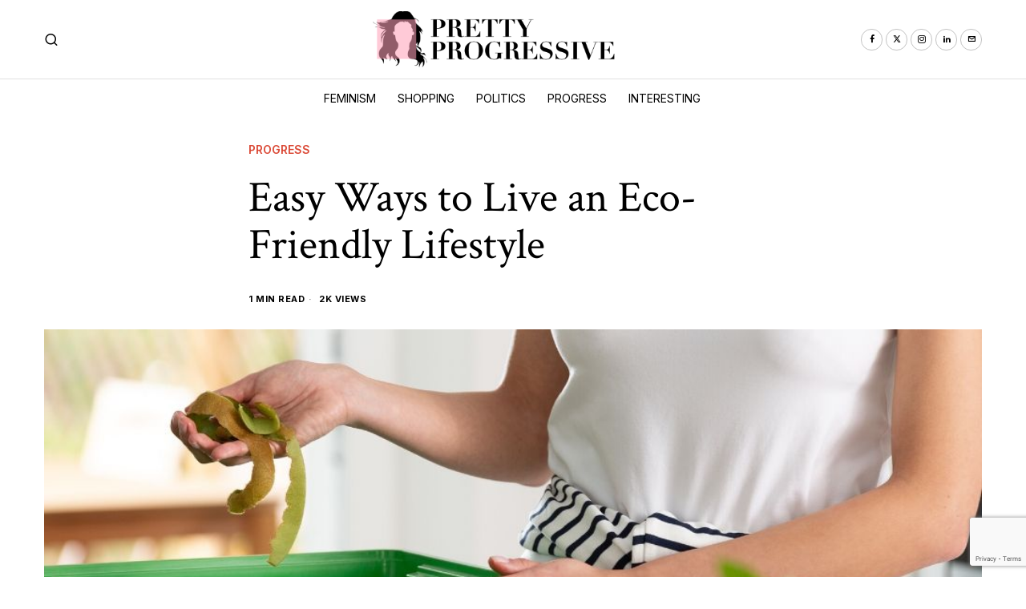

--- FILE ---
content_type: text/html; charset=UTF-8
request_url: https://prettyprogressive.com/easy-ways-to-live-an-eco-friendly-lifestyle/
body_size: 25607
content:
<!DOCTYPE html>
<html lang="en-US" prefix="og: https://ogp.me/ns#" class="no-js">
<head>
	<meta charset="UTF-8">
	<meta name="viewport" content="width=device-width, initial-scale=1.0">
	<link rel="profile" href="http://gmpg.org/xfn/11">
    
	<!--[if lt IE 9]>
	<script src="https://prettyprogressive.com/wp-content/themes/fox/js/html5.js"></script>
	<![endif]-->
    
    <script>
    document.addEventListener('DOMContentLoaded',function(){
        var fox56_async_css = document.querySelectorAll('link[media="fox56_async"],style[media="fox56_async"]')
        if ( ! fox56_async_css ) {
            return;
        }
        for( var link of fox56_async_css ) {
            link.setAttribute('media','all')
        }
    });
</script>
	<style>img:is([sizes="auto" i], [sizes^="auto," i]) { contain-intrinsic-size: 3000px 1500px }</style>
	
<!-- Open Graph Meta Tags generated by Blog2Social 861 - https://www.blog2social.com -->
<meta property="og:title" content="Easy Ways to Live an Eco-Friendly Lifestyle"/>
<meta property="og:description" content="Living sustainably does more than protect the environment. By using fewer resources and generating less waste, you’ll also save money and live a healthier lif"/>
<meta property="og:url" content="/easy-ways-to-live-an-eco-friendly-lifestyle/"/>
<meta property="og:image:alt" content="Easy Ways to Live an Eco-Friendly Lifestyle"/>
<meta property="og:image" content="https://prettyprogressive.com/wp-content/uploads/2019/10/bicycleglassco-seotool-15850-easywaysto-image1.jpg"/>
<meta property="og:image:width" content="1000" />
<meta property="og:image:height" content="600" />
<meta property="og:type" content="article"/>
<meta property="og:article:published_time" content="2019-10-29 14:11:57"/>
<meta property="og:article:modified_time" content="2021-02-01 22:36:11"/>
<!-- Open Graph Meta Tags generated by Blog2Social 861 - https://www.blog2social.com -->

<!-- Twitter Card generated by Blog2Social 861 - https://www.blog2social.com -->
<meta name="twitter:card" content="summary">
<meta name="twitter:title" content="Easy Ways to Live an Eco-Friendly Lifestyle"/>
<meta name="twitter:description" content="Living sustainably does more than protect the environment. By using fewer resources and generating less waste, you’ll also save money and live a healthier lif"/>
<meta name="twitter:image" content="https://prettyprogressive.com/wp-content/uploads/2019/10/bicycleglassco-seotool-15850-easywaysto-image1.jpg"/>
<meta name="twitter:image:alt" content="Easy Ways to Live an Eco-Friendly Lifestyle"/>
<!-- Twitter Card generated by Blog2Social 861 - https://www.blog2social.com -->
<meta name="author" content="Alte Friedman"/>

<!-- Search Engine Optimization by Rank Math - https://rankmath.com/ -->
<title>Easy Ways to Live an Eco-Friendly Lifestyle - Pretty Progressive</title>
<meta name="description" content="Living sustainably does more than protect the environment. By using fewer resources and generating less waste, you’ll also save money and live a healthier"/>
<meta name="robots" content="follow, index, max-snippet:-1, max-video-preview:-1, max-image-preview:large"/>
<link rel="canonical" href="https://prettyprogressive.com/easy-ways-to-live-an-eco-friendly-lifestyle/" />
<meta property="og:locale" content="en_US" />
<meta property="og:type" content="article" />
<meta property="og:title" content="Easy Ways to Live an Eco-Friendly Lifestyle - Pretty Progressive" />
<meta property="og:description" content="Living sustainably does more than protect the environment. By using fewer resources and generating less waste, you’ll also save money and live a healthier" />
<meta property="og:url" content="https://prettyprogressive.com/easy-ways-to-live-an-eco-friendly-lifestyle/" />
<meta property="og:site_name" content="Pretty Progressive" />
<meta property="article:publisher" content="https://www.facebook.com/PrettyProgressive/" />
<meta property="article:section" content="Progress" />
<meta property="og:updated_time" content="2021-02-01T22:36:11+00:00" />
<meta property="og:image" content="https://prettyprogressive.com/wp-content/uploads/2019/10/bicycleglassco-seotool-15850-easywaysto-image1.jpg" />
<meta property="og:image:secure_url" content="https://prettyprogressive.com/wp-content/uploads/2019/10/bicycleglassco-seotool-15850-easywaysto-image1.jpg" />
<meta property="og:image:width" content="1000" />
<meta property="og:image:height" content="600" />
<meta property="og:image:alt" content="Easy Ways to Live an Eco-Friendly Lifestyle" />
<meta property="og:image:type" content="image/jpeg" />
<meta property="article:published_time" content="2019-10-29T14:11:57+00:00" />
<meta property="article:modified_time" content="2021-02-01T22:36:11+00:00" />
<meta name="twitter:card" content="summary_large_image" />
<meta name="twitter:title" content="Easy Ways to Live an Eco-Friendly Lifestyle - Pretty Progressive" />
<meta name="twitter:description" content="Living sustainably does more than protect the environment. By using fewer resources and generating less waste, you’ll also save money and live a healthier" />
<meta name="twitter:site" content="@PrettyPrgrssive" />
<meta name="twitter:creator" content="@PrettyPrgrssive" />
<meta name="twitter:image" content="https://prettyprogressive.com/wp-content/uploads/2019/10/bicycleglassco-seotool-15850-easywaysto-image1.jpg" />
<meta name="twitter:label1" content="Written by" />
<meta name="twitter:data1" content="Alte Friedman" />
<meta name="twitter:label2" content="Time to read" />
<meta name="twitter:data2" content="2 minutes" />
<script type="application/ld+json" class="rank-math-schema">{"@context":"https://schema.org","@graph":[{"@type":["HealthAndBeautyBusiness","Organization"],"@id":"https://prettyprogressive.com/#organization","name":"Pretty Progressive","url":"https://prettyprogressive.com","sameAs":["https://www.facebook.com/PrettyProgressive/","https://twitter.com/PrettyPrgrssive","https://www.linkedin.com/company/pretty-progressive/","https://www.instagram.com/pretty.progressive/"],"logo":{"@type":"ImageObject","@id":"https://prettyprogressive.com/#logo","url":"http://prettyprogressive.com/wp-content/uploads/2023/09/cropped-Pretty-Progressive-Logo-4-300x300-1.jpg","contentUrl":"http://prettyprogressive.com/wp-content/uploads/2023/09/cropped-Pretty-Progressive-Logo-4-300x300-1.jpg","caption":"Pretty Progressive","inLanguage":"en-US","width":"512","height":"512"},"openingHours":["Monday,Tuesday,Wednesday,Thursday,Friday,Saturday,Sunday 09:00-17:00"],"image":{"@id":"https://prettyprogressive.com/#logo"}},{"@type":"WebSite","@id":"https://prettyprogressive.com/#website","url":"https://prettyprogressive.com","name":"Pretty Progressive","publisher":{"@id":"https://prettyprogressive.com/#organization"},"inLanguage":"en-US"},{"@type":"ImageObject","@id":"https://prettyprogressive.com/wp-content/uploads/2019/10/bicycleglassco-seotool-15850-easywaysto-image1.jpg","url":"https://prettyprogressive.com/wp-content/uploads/2019/10/bicycleglassco-seotool-15850-easywaysto-image1.jpg","width":"1000","height":"600","caption":"Easy Ways to Live an Eco-Friendly Lifestyle","inLanguage":"en-US"},{"@type":"BreadcrumbList","@id":"https://prettyprogressive.com/easy-ways-to-live-an-eco-friendly-lifestyle/#breadcrumb","itemListElement":[{"@type":"ListItem","position":"1","item":{"@id":"https://prettyprogressive.com","name":"Home"}},{"@type":"ListItem","position":"2","item":{"@id":"https://prettyprogressive.com/category/progress/","name":"Progress"}},{"@type":"ListItem","position":"3","item":{"@id":"https://prettyprogressive.com/easy-ways-to-live-an-eco-friendly-lifestyle/","name":"Easy Ways to Live an Eco-Friendly Lifestyle"}}]},{"@type":"WebPage","@id":"https://prettyprogressive.com/easy-ways-to-live-an-eco-friendly-lifestyle/#webpage","url":"https://prettyprogressive.com/easy-ways-to-live-an-eco-friendly-lifestyle/","name":"Easy Ways to Live an Eco-Friendly Lifestyle - Pretty Progressive","datePublished":"2019-10-29T14:11:57+00:00","dateModified":"2021-02-01T22:36:11+00:00","isPartOf":{"@id":"https://prettyprogressive.com/#website"},"primaryImageOfPage":{"@id":"https://prettyprogressive.com/wp-content/uploads/2019/10/bicycleglassco-seotool-15850-easywaysto-image1.jpg"},"inLanguage":"en-US","breadcrumb":{"@id":"https://prettyprogressive.com/easy-ways-to-live-an-eco-friendly-lifestyle/#breadcrumb"}},{"@type":"Person","@id":"https://prettyprogressive.com/author/alte-friedman/","name":"Alte Friedman","url":"https://prettyprogressive.com/author/alte-friedman/","image":{"@type":"ImageObject","@id":"https://prettyprogressive.com/wp-content/uploads/2023/07/326d0f15-1a8c-4716-96f4-547d58253b9f-150x150.png","url":"https://prettyprogressive.com/wp-content/uploads/2023/07/326d0f15-1a8c-4716-96f4-547d58253b9f-150x150.png","caption":"Alte Friedman","inLanguage":"en-US"},"worksFor":{"@id":"https://prettyprogressive.com/#organization"}},{"@type":"BlogPosting","headline":"Easy Ways to Live an Eco-Friendly Lifestyle - Pretty Progressive","datePublished":"2019-10-29T14:11:57+00:00","dateModified":"2021-02-01T22:36:11+00:00","articleSection":"Progress","author":{"@id":"https://prettyprogressive.com/author/alte-friedman/","name":"Alte Friedman"},"publisher":{"@id":"https://prettyprogressive.com/#organization"},"description":"Living sustainably does more than protect the environment. By using fewer resources and generating less waste, you\u2019ll also save money and live a healthier","name":"Easy Ways to Live an Eco-Friendly Lifestyle - Pretty Progressive","@id":"https://prettyprogressive.com/easy-ways-to-live-an-eco-friendly-lifestyle/#richSnippet","isPartOf":{"@id":"https://prettyprogressive.com/easy-ways-to-live-an-eco-friendly-lifestyle/#webpage"},"image":{"@id":"https://prettyprogressive.com/wp-content/uploads/2019/10/bicycleglassco-seotool-15850-easywaysto-image1.jpg"},"inLanguage":"en-US","mainEntityOfPage":{"@id":"https://prettyprogressive.com/easy-ways-to-live-an-eco-friendly-lifestyle/#webpage"}}]}</script>
<!-- /Rank Math WordPress SEO plugin -->

<link rel='dns-prefetch' href='//www.googletagmanager.com' />
<link rel='dns-prefetch' href='//fonts.googleapis.com' />
<script id="ezoic-wp-plugin-cmp" src="https://cmp.gatekeeperconsent.com/min.js" data-cfasync="false"></script>
<script id="ezoic-wp-plugin-gatekeeper" src="https://the.gatekeeperconsent.com/cmp.min.js" data-cfasync="false"></script>
<script>
window._wpemojiSettings = {"baseUrl":"https:\/\/s.w.org\/images\/core\/emoji\/16.0.1\/72x72\/","ext":".png","svgUrl":"https:\/\/s.w.org\/images\/core\/emoji\/16.0.1\/svg\/","svgExt":".svg","source":{"concatemoji":"https:\/\/prettyprogressive.com\/wp-includes\/js\/wp-emoji-release.min.js?ver=6.8.3"}};
/*! This file is auto-generated */
!function(s,n){var o,i,e;function c(e){try{var t={supportTests:e,timestamp:(new Date).valueOf()};sessionStorage.setItem(o,JSON.stringify(t))}catch(e){}}function p(e,t,n){e.clearRect(0,0,e.canvas.width,e.canvas.height),e.fillText(t,0,0);var t=new Uint32Array(e.getImageData(0,0,e.canvas.width,e.canvas.height).data),a=(e.clearRect(0,0,e.canvas.width,e.canvas.height),e.fillText(n,0,0),new Uint32Array(e.getImageData(0,0,e.canvas.width,e.canvas.height).data));return t.every(function(e,t){return e===a[t]})}function u(e,t){e.clearRect(0,0,e.canvas.width,e.canvas.height),e.fillText(t,0,0);for(var n=e.getImageData(16,16,1,1),a=0;a<n.data.length;a++)if(0!==n.data[a])return!1;return!0}function f(e,t,n,a){switch(t){case"flag":return n(e,"\ud83c\udff3\ufe0f\u200d\u26a7\ufe0f","\ud83c\udff3\ufe0f\u200b\u26a7\ufe0f")?!1:!n(e,"\ud83c\udde8\ud83c\uddf6","\ud83c\udde8\u200b\ud83c\uddf6")&&!n(e,"\ud83c\udff4\udb40\udc67\udb40\udc62\udb40\udc65\udb40\udc6e\udb40\udc67\udb40\udc7f","\ud83c\udff4\u200b\udb40\udc67\u200b\udb40\udc62\u200b\udb40\udc65\u200b\udb40\udc6e\u200b\udb40\udc67\u200b\udb40\udc7f");case"emoji":return!a(e,"\ud83e\udedf")}return!1}function g(e,t,n,a){var r="undefined"!=typeof WorkerGlobalScope&&self instanceof WorkerGlobalScope?new OffscreenCanvas(300,150):s.createElement("canvas"),o=r.getContext("2d",{willReadFrequently:!0}),i=(o.textBaseline="top",o.font="600 32px Arial",{});return e.forEach(function(e){i[e]=t(o,e,n,a)}),i}function t(e){var t=s.createElement("script");t.src=e,t.defer=!0,s.head.appendChild(t)}"undefined"!=typeof Promise&&(o="wpEmojiSettingsSupports",i=["flag","emoji"],n.supports={everything:!0,everythingExceptFlag:!0},e=new Promise(function(e){s.addEventListener("DOMContentLoaded",e,{once:!0})}),new Promise(function(t){var n=function(){try{var e=JSON.parse(sessionStorage.getItem(o));if("object"==typeof e&&"number"==typeof e.timestamp&&(new Date).valueOf()<e.timestamp+604800&&"object"==typeof e.supportTests)return e.supportTests}catch(e){}return null}();if(!n){if("undefined"!=typeof Worker&&"undefined"!=typeof OffscreenCanvas&&"undefined"!=typeof URL&&URL.createObjectURL&&"undefined"!=typeof Blob)try{var e="postMessage("+g.toString()+"("+[JSON.stringify(i),f.toString(),p.toString(),u.toString()].join(",")+"));",a=new Blob([e],{type:"text/javascript"}),r=new Worker(URL.createObjectURL(a),{name:"wpTestEmojiSupports"});return void(r.onmessage=function(e){c(n=e.data),r.terminate(),t(n)})}catch(e){}c(n=g(i,f,p,u))}t(n)}).then(function(e){for(var t in e)n.supports[t]=e[t],n.supports.everything=n.supports.everything&&n.supports[t],"flag"!==t&&(n.supports.everythingExceptFlag=n.supports.everythingExceptFlag&&n.supports[t]);n.supports.everythingExceptFlag=n.supports.everythingExceptFlag&&!n.supports.flag,n.DOMReady=!1,n.readyCallback=function(){n.DOMReady=!0}}).then(function(){return e}).then(function(){var e;n.supports.everything||(n.readyCallback(),(e=n.source||{}).concatemoji?t(e.concatemoji):e.wpemoji&&e.twemoji&&(t(e.twemoji),t(e.wpemoji)))}))}((window,document),window._wpemojiSettings);
</script>
<link rel='stylesheet' id='dashicons-css' href='https://prettyprogressive.com/wp-includes/css/dashicons.min.css?ver=6.8.3' media='all' />
<style id='wp-emoji-styles-inline-css'>

	img.wp-smiley, img.emoji {
		display: inline !important;
		border: none !important;
		box-shadow: none !important;
		height: 1em !important;
		width: 1em !important;
		margin: 0 0.07em !important;
		vertical-align: -0.1em !important;
		background: none !important;
		padding: 0 !important;
	}
</style>
<link rel='stylesheet' id='wp-block-library-css' href='https://prettyprogressive.com/wp-includes/css/dist/block-library/style.min.css?ver=6.8.3' media='all' />
<style id='classic-theme-styles-inline-css'>
/*! This file is auto-generated */
.wp-block-button__link{color:#fff;background-color:#32373c;border-radius:9999px;box-shadow:none;text-decoration:none;padding:calc(.667em + 2px) calc(1.333em + 2px);font-size:1.125em}.wp-block-file__button{background:#32373c;color:#fff;text-decoration:none}
</style>
<style id='global-styles-inline-css'>
:root{--wp--preset--aspect-ratio--square: 1;--wp--preset--aspect-ratio--4-3: 4/3;--wp--preset--aspect-ratio--3-4: 3/4;--wp--preset--aspect-ratio--3-2: 3/2;--wp--preset--aspect-ratio--2-3: 2/3;--wp--preset--aspect-ratio--16-9: 16/9;--wp--preset--aspect-ratio--9-16: 9/16;--wp--preset--color--black: #000000;--wp--preset--color--cyan-bluish-gray: #abb8c3;--wp--preset--color--white: #ffffff;--wp--preset--color--pale-pink: #f78da7;--wp--preset--color--vivid-red: #cf2e2e;--wp--preset--color--luminous-vivid-orange: #ff6900;--wp--preset--color--luminous-vivid-amber: #fcb900;--wp--preset--color--light-green-cyan: #7bdcb5;--wp--preset--color--vivid-green-cyan: #00d084;--wp--preset--color--pale-cyan-blue: #8ed1fc;--wp--preset--color--vivid-cyan-blue: #0693e3;--wp--preset--color--vivid-purple: #9b51e0;--wp--preset--gradient--vivid-cyan-blue-to-vivid-purple: linear-gradient(135deg,rgba(6,147,227,1) 0%,rgb(155,81,224) 100%);--wp--preset--gradient--light-green-cyan-to-vivid-green-cyan: linear-gradient(135deg,rgb(122,220,180) 0%,rgb(0,208,130) 100%);--wp--preset--gradient--luminous-vivid-amber-to-luminous-vivid-orange: linear-gradient(135deg,rgba(252,185,0,1) 0%,rgba(255,105,0,1) 100%);--wp--preset--gradient--luminous-vivid-orange-to-vivid-red: linear-gradient(135deg,rgba(255,105,0,1) 0%,rgb(207,46,46) 100%);--wp--preset--gradient--very-light-gray-to-cyan-bluish-gray: linear-gradient(135deg,rgb(238,238,238) 0%,rgb(169,184,195) 100%);--wp--preset--gradient--cool-to-warm-spectrum: linear-gradient(135deg,rgb(74,234,220) 0%,rgb(151,120,209) 20%,rgb(207,42,186) 40%,rgb(238,44,130) 60%,rgb(251,105,98) 80%,rgb(254,248,76) 100%);--wp--preset--gradient--blush-light-purple: linear-gradient(135deg,rgb(255,206,236) 0%,rgb(152,150,240) 100%);--wp--preset--gradient--blush-bordeaux: linear-gradient(135deg,rgb(254,205,165) 0%,rgb(254,45,45) 50%,rgb(107,0,62) 100%);--wp--preset--gradient--luminous-dusk: linear-gradient(135deg,rgb(255,203,112) 0%,rgb(199,81,192) 50%,rgb(65,88,208) 100%);--wp--preset--gradient--pale-ocean: linear-gradient(135deg,rgb(255,245,203) 0%,rgb(182,227,212) 50%,rgb(51,167,181) 100%);--wp--preset--gradient--electric-grass: linear-gradient(135deg,rgb(202,248,128) 0%,rgb(113,206,126) 100%);--wp--preset--gradient--midnight: linear-gradient(135deg,rgb(2,3,129) 0%,rgb(40,116,252) 100%);--wp--preset--font-size--small: 13px;--wp--preset--font-size--medium: 20px;--wp--preset--font-size--large: 36px;--wp--preset--font-size--x-large: 42px;--wp--preset--spacing--20: 0.44rem;--wp--preset--spacing--30: 0.67rem;--wp--preset--spacing--40: 1rem;--wp--preset--spacing--50: 1.5rem;--wp--preset--spacing--60: 2.25rem;--wp--preset--spacing--70: 3.38rem;--wp--preset--spacing--80: 5.06rem;--wp--preset--shadow--natural: 6px 6px 9px rgba(0, 0, 0, 0.2);--wp--preset--shadow--deep: 12px 12px 50px rgba(0, 0, 0, 0.4);--wp--preset--shadow--sharp: 6px 6px 0px rgba(0, 0, 0, 0.2);--wp--preset--shadow--outlined: 6px 6px 0px -3px rgba(255, 255, 255, 1), 6px 6px rgba(0, 0, 0, 1);--wp--preset--shadow--crisp: 6px 6px 0px rgba(0, 0, 0, 1);}:where(.is-layout-flex){gap: 0.5em;}:where(.is-layout-grid){gap: 0.5em;}body .is-layout-flex{display: flex;}.is-layout-flex{flex-wrap: wrap;align-items: center;}.is-layout-flex > :is(*, div){margin: 0;}body .is-layout-grid{display: grid;}.is-layout-grid > :is(*, div){margin: 0;}:where(.wp-block-columns.is-layout-flex){gap: 2em;}:where(.wp-block-columns.is-layout-grid){gap: 2em;}:where(.wp-block-post-template.is-layout-flex){gap: 1.25em;}:where(.wp-block-post-template.is-layout-grid){gap: 1.25em;}.has-black-color{color: var(--wp--preset--color--black) !important;}.has-cyan-bluish-gray-color{color: var(--wp--preset--color--cyan-bluish-gray) !important;}.has-white-color{color: var(--wp--preset--color--white) !important;}.has-pale-pink-color{color: var(--wp--preset--color--pale-pink) !important;}.has-vivid-red-color{color: var(--wp--preset--color--vivid-red) !important;}.has-luminous-vivid-orange-color{color: var(--wp--preset--color--luminous-vivid-orange) !important;}.has-luminous-vivid-amber-color{color: var(--wp--preset--color--luminous-vivid-amber) !important;}.has-light-green-cyan-color{color: var(--wp--preset--color--light-green-cyan) !important;}.has-vivid-green-cyan-color{color: var(--wp--preset--color--vivid-green-cyan) !important;}.has-pale-cyan-blue-color{color: var(--wp--preset--color--pale-cyan-blue) !important;}.has-vivid-cyan-blue-color{color: var(--wp--preset--color--vivid-cyan-blue) !important;}.has-vivid-purple-color{color: var(--wp--preset--color--vivid-purple) !important;}.has-black-background-color{background-color: var(--wp--preset--color--black) !important;}.has-cyan-bluish-gray-background-color{background-color: var(--wp--preset--color--cyan-bluish-gray) !important;}.has-white-background-color{background-color: var(--wp--preset--color--white) !important;}.has-pale-pink-background-color{background-color: var(--wp--preset--color--pale-pink) !important;}.has-vivid-red-background-color{background-color: var(--wp--preset--color--vivid-red) !important;}.has-luminous-vivid-orange-background-color{background-color: var(--wp--preset--color--luminous-vivid-orange) !important;}.has-luminous-vivid-amber-background-color{background-color: var(--wp--preset--color--luminous-vivid-amber) !important;}.has-light-green-cyan-background-color{background-color: var(--wp--preset--color--light-green-cyan) !important;}.has-vivid-green-cyan-background-color{background-color: var(--wp--preset--color--vivid-green-cyan) !important;}.has-pale-cyan-blue-background-color{background-color: var(--wp--preset--color--pale-cyan-blue) !important;}.has-vivid-cyan-blue-background-color{background-color: var(--wp--preset--color--vivid-cyan-blue) !important;}.has-vivid-purple-background-color{background-color: var(--wp--preset--color--vivid-purple) !important;}.has-black-border-color{border-color: var(--wp--preset--color--black) !important;}.has-cyan-bluish-gray-border-color{border-color: var(--wp--preset--color--cyan-bluish-gray) !important;}.has-white-border-color{border-color: var(--wp--preset--color--white) !important;}.has-pale-pink-border-color{border-color: var(--wp--preset--color--pale-pink) !important;}.has-vivid-red-border-color{border-color: var(--wp--preset--color--vivid-red) !important;}.has-luminous-vivid-orange-border-color{border-color: var(--wp--preset--color--luminous-vivid-orange) !important;}.has-luminous-vivid-amber-border-color{border-color: var(--wp--preset--color--luminous-vivid-amber) !important;}.has-light-green-cyan-border-color{border-color: var(--wp--preset--color--light-green-cyan) !important;}.has-vivid-green-cyan-border-color{border-color: var(--wp--preset--color--vivid-green-cyan) !important;}.has-pale-cyan-blue-border-color{border-color: var(--wp--preset--color--pale-cyan-blue) !important;}.has-vivid-cyan-blue-border-color{border-color: var(--wp--preset--color--vivid-cyan-blue) !important;}.has-vivid-purple-border-color{border-color: var(--wp--preset--color--vivid-purple) !important;}.has-vivid-cyan-blue-to-vivid-purple-gradient-background{background: var(--wp--preset--gradient--vivid-cyan-blue-to-vivid-purple) !important;}.has-light-green-cyan-to-vivid-green-cyan-gradient-background{background: var(--wp--preset--gradient--light-green-cyan-to-vivid-green-cyan) !important;}.has-luminous-vivid-amber-to-luminous-vivid-orange-gradient-background{background: var(--wp--preset--gradient--luminous-vivid-amber-to-luminous-vivid-orange) !important;}.has-luminous-vivid-orange-to-vivid-red-gradient-background{background: var(--wp--preset--gradient--luminous-vivid-orange-to-vivid-red) !important;}.has-very-light-gray-to-cyan-bluish-gray-gradient-background{background: var(--wp--preset--gradient--very-light-gray-to-cyan-bluish-gray) !important;}.has-cool-to-warm-spectrum-gradient-background{background: var(--wp--preset--gradient--cool-to-warm-spectrum) !important;}.has-blush-light-purple-gradient-background{background: var(--wp--preset--gradient--blush-light-purple) !important;}.has-blush-bordeaux-gradient-background{background: var(--wp--preset--gradient--blush-bordeaux) !important;}.has-luminous-dusk-gradient-background{background: var(--wp--preset--gradient--luminous-dusk) !important;}.has-pale-ocean-gradient-background{background: var(--wp--preset--gradient--pale-ocean) !important;}.has-electric-grass-gradient-background{background: var(--wp--preset--gradient--electric-grass) !important;}.has-midnight-gradient-background{background: var(--wp--preset--gradient--midnight) !important;}.has-small-font-size{font-size: var(--wp--preset--font-size--small) !important;}.has-medium-font-size{font-size: var(--wp--preset--font-size--medium) !important;}.has-large-font-size{font-size: var(--wp--preset--font-size--large) !important;}.has-x-large-font-size{font-size: var(--wp--preset--font-size--x-large) !important;}
:where(.wp-block-post-template.is-layout-flex){gap: 1.25em;}:where(.wp-block-post-template.is-layout-grid){gap: 1.25em;}
:where(.wp-block-columns.is-layout-flex){gap: 2em;}:where(.wp-block-columns.is-layout-grid){gap: 2em;}
:root :where(.wp-block-pullquote){font-size: 1.5em;line-height: 1.6;}
</style>
<link rel='stylesheet' id='contact-form-7-css' href='https://prettyprogressive.com/wp-content/plugins/contact-form-7/includes/css/styles.css?ver=6.1.3' media='all' />
<link rel='stylesheet' id='fox-google-fonts-css' href='https://fonts.googleapis.com/css?family=Crimson+Text%3Aregular%7CEB+Garamond%3Aitalic%2Cregular%7CInter%3Aregular%2C600%2C700%7COranienbaum%3Aregular&#038;display=swap&#038;ver=6.9.1' media='all' />
<link rel='stylesheet' id='fox-icon56-v68-loading-css' href='https://prettyprogressive.com/wp-content/themes/fox/css56/icon56-v68-loading.css?ver=6.9.1' media='all' />
<link rel='stylesheet' id='fox-common-css' href='https://prettyprogressive.com/wp-content/themes/fox/css56/common.css?ver=6.9.1' media='all' />
<link rel='stylesheet' id='fox-common-below-css' href='https://prettyprogressive.com/wp-content/themes/fox/css56/common-below.css?ver=6.9.1' media='all' />
<link rel='stylesheet' id='fox-header-above-css' href='https://prettyprogressive.com/wp-content/themes/fox/css56/header-above.css?ver=6.9.1' media='all' />
<link rel='stylesheet' id='fox-header-below-css' href='https://prettyprogressive.com/wp-content/themes/fox/css56/header-below.css?ver=6.9.1' media='all' />
<link rel='stylesheet' id='fox-footer-css' href='https://prettyprogressive.com/wp-content/themes/fox/css56/footer.css?ver=6.9.1' media='all' />
<link rel='stylesheet' id='fox-widgets-css' href='https://prettyprogressive.com/wp-content/themes/fox/css56/widgets.css?ver=6.9.1' media='all' />
<link rel='stylesheet' id='fox-builder-common-css' href='https://prettyprogressive.com/wp-content/themes/fox/css56/builder/common.css?ver=6.9.1' media='all' />
<link rel='stylesheet' id='fox-builder-grid-css' href='https://prettyprogressive.com/wp-content/themes/fox/css56/builder/grid.css?ver=6.9.1' media='all' />
<link rel='stylesheet' id='fox-builder-list-css' href='https://prettyprogressive.com/wp-content/themes/fox/css56/builder/list.css?ver=6.9.1' media='all' />
<link rel='stylesheet' id='fox-builder-masonry-css' href='https://prettyprogressive.com/wp-content/themes/fox/css56/builder/masonry.css?ver=6.9.1' media='all' />
<link rel='stylesheet' id='fox-builder-carousel-css' href='https://prettyprogressive.com/wp-content/themes/fox/css56/builder/carousel.css?ver=6.9.1' media='all' />
<link rel='stylesheet' id='fox-builder-group-css' href='https://prettyprogressive.com/wp-content/themes/fox/css56/builder/group.css?ver=6.9.1' media='all' />
<link rel='stylesheet' id='fox-builder-others-css' href='https://prettyprogressive.com/wp-content/themes/fox/css56/builder/others.css?ver=6.9.1' media='all' />
<link rel='stylesheet' id='fox-misc-css' href='https://prettyprogressive.com/wp-content/themes/fox/css56/misc.css?ver=6.9.1' media='all' />
<link rel='stylesheet' id='fox-single-above-css' href='https://prettyprogressive.com/wp-content/themes/fox/css56/single-above.css?ver=6.9.1' media='all' />
<link rel='stylesheet' id='fox-tooltipster-css' href='https://prettyprogressive.com/wp-content/themes/fox/css56/tooltipster.css?ver=6.9.1' media='all' />
<link rel='stylesheet' id='fox-lightbox-css' href='https://prettyprogressive.com/wp-content/themes/fox/css56/lightbox.css?ver=6.9.1' media='all' />
<link rel='stylesheet' id='fox-single-below-css' href='https://prettyprogressive.com/wp-content/themes/fox/css56/single-below.css?ver=6.9.1' media='all' />
<style id='style56-inline-css'>
:root{--font-body:"EB Garamond", serif;}:root{--font-heading:"Crimson Text", serif;}:root{--font-nav:"Inter", sans-serif;}:root{--font-custom-1:"Oranienbaum", serif;}
</style>
<link rel='stylesheet' id='fox-child-style-css' href='https://prettyprogressive.com/wp-content/themes/fox-child-theme/style.css?ver=1.0' media='all' />
<script src="https://prettyprogressive.com/wp-includes/js/jquery/jquery.min.js?ver=3.7.1" id="jquery-core-js"></script>
<script src="https://prettyprogressive.com/wp-includes/js/jquery/jquery-migrate.min.js?ver=3.4.1" id="jquery-migrate-js"></script>

<!-- Google tag (gtag.js) snippet added by Site Kit -->
<!-- Google Analytics snippet added by Site Kit -->
<script src="https://www.googletagmanager.com/gtag/js?id=GT-KT4Z4K3P" id="google_gtagjs-js" async></script>
<script id="google_gtagjs-js-after">
window.dataLayer = window.dataLayer || [];function gtag(){dataLayer.push(arguments);}
gtag("set","linker",{"domains":["prettyprogressive.com"]});
gtag("js", new Date());
gtag("set", "developer_id.dZTNiMT", true);
gtag("config", "GT-KT4Z4K3P", {"googlesitekit_post_type":"post","googlesitekit_post_date":"20191029","googlesitekit_post_categories":"Progress"});
</script>
<link rel="https://api.w.org/" href="https://prettyprogressive.com/wp-json/" /><link rel="alternate" title="JSON" type="application/json" href="https://prettyprogressive.com/wp-json/wp/v2/posts/4006" /><link rel="alternate" title="oEmbed (JSON)" type="application/json+oembed" href="https://prettyprogressive.com/wp-json/oembed/1.0/embed?url=https%3A%2F%2Fprettyprogressive.com%2Feasy-ways-to-live-an-eco-friendly-lifestyle%2F" />
<link rel="alternate" title="oEmbed (XML)" type="text/xml+oembed" href="https://prettyprogressive.com/wp-json/oembed/1.0/embed?url=https%3A%2F%2Fprettyprogressive.com%2Feasy-ways-to-live-an-eco-friendly-lifestyle%2F&#038;format=xml" />
<script id="ezoic-wp-plugin-js" async src="//www.ezojs.com/ezoic/sa.min.js"></script>
<script data-ezoic="1">window.ezstandalone = window.ezstandalone || {};ezstandalone.cmd = ezstandalone.cmd || [];</script>
<meta name="generator" content="Site Kit by Google 1.165.0" />    <style id="css-preview">
        .topbar56 .container .row { height : 40px ;} .topbar56 { border-bottom-width : 1px ;} .topbar56 { border-top-width : 0px ;} .topbar56__container { border-bottom-width : 0px ;} .topbar56__container { border-top-width : 0px ;} .topbar56, .topbar56 .container { border-color : #E0E0E0 ;} .main_header56 .container { padding-top : 14px ;} .main_header56 .container { padding-bottom : 14px ;} .main_header56 { background-size : cover ;} .main_header56 { background-position : center center ;} .main_header56 { background-attachment : scroll ;} .main_header56 { background-repeat : no-repeat ;} .main_header56 { border-bottom-width : 1px ;} .main_header56__container { border-bottom-width : 0px ;} .main_header56, .main_header56 .container { border-color : #E0E0E0 ;} .header_bottom56 .container .row { height : 48px ;} .header_bottom56 { border-bottom-width : 0px ;} .header_bottom56 { border-top-width : 0px ;} .header_bottom56__container { border-bottom-width : 0px ;} .header_bottom56__container { border-top-width : 0px ;} .header_bottom56, .header_bottom56__container { border-color : #E0E0E0 ;} .header_desktop56 .logo56 img { width : 350px ;} .header_mobile56 .logo56 img { height : 32px ;} .text-logo { font-family : var(--font-heading) ;} .text-logo { font-weight : 300 ;} .text-logo { font-size : 64px ;} .text-logo { line-height : 0.9 ;} .text-logo { letter-spacing : 0px ;} .text-logo { text-transform : uppercase ;} .logo56 { margin : 0px ;} .text-logo { color : #FF001F ;} .site-description { margin-top : 0px ;} .site-description { color : #CFCFCF ;} .slogan { font-family : var(--font-body) ;} .slogan { font-weight : 400 ;} .slogan { font-style : italic ;} .slogan { font-size : 24px ;} .slogan { line-height : 1.1 ;} .slogan { letter-spacing : 0.5px ;} .slogan { text-transform : none ;} .header56__social li + li { margin-left : 4px ;} .header56__social a { width : 27px ;} .header56__social a { height : 27px ;} .header56__social a { font-size : 10px ;} .header56__social a img { width : 10px ;} .header56__social a { border-radius : 30px ;} .header56__social a { border-width : 1px ;} .header56__social a { background : #FFFFFF ;} .header56__social a { color : #D0021B ;} .header56__social a { border-color : #C3C3C3 ;} .header56__social a:hover { background : #000000 ;} .header56__social a:hover { color : #FFFFFF ;} .header56__social a:hover { border-color : #000000 ;} .search-btn img, .searchform button img { width : 32px ;} .header56__search .search-btn { font-size : 18px ;} .header56__btn__1 { border-width : 1px ;} .header56__btn__1 { border-radius : 0px ;} .header56__btn__2 { border-width : 1px ;} .header56__btn__2 { border-radius : 0px ;} .hamburger--type-icon { font-size : 24px ;} .hamburger--type-icon { width : 40px ;} .hamburger--type-icon { height : 40px ;} .hamburger--type-icon { border-width : 0px ;} .hamburger--type-icon { border-radius : 0px ;} .hamburger--type-image { width : 40px ;} .mainnav ul.menu > li > a { padding-left : 12px ;} .mainnav ul.menu > li > a { padding-right : 12px ;} .mainnav ul.menu > li > a { font-weight : 400 ;} .mainnav ul.menu > li > a { font-size : 14px ;} .mainnav ul.menu > li > a { letter-spacing : 0px ;} .mainnav ul.menu > li > a { text-transform : uppercase ;} .mainnav ul.menu > li > a { line-height : 40px ;} .mainnav ul.menu > li > a:after { width : 90% ;} .mainnav ul.menu > li > a:after { left : calc((100% - 90%)/2) ;} .mainnav ul.menu > li > a:after { height : 2px ;} .mainnav .mk { font-size : 14px ;} .mainnav .mk { margin-left : 3px ;} .mainnav ul.sub-menu { width : 180px ;} .mega.column-2 > .sub-menu { width : calc(2*180px) ;} .mega.column-3 > .sub-menu { width : calc(3*180px) ;} .mainnav ul.sub-menu, .mainnav li.mega > .submenu-display-items .post-nav-item-title { font-family : var(--font-nav) ;} .mainnav ul.sub-menu, .mainnav li.mega > .submenu-display-items .post-nav-item-title { font-weight : 400 ;} .mainnav ul.sub-menu, .mainnav li.mega > .submenu-display-items .post-nav-item-title { font-size : 12px ;} .mainnav ul.sub-menu, .mainnav li.mega > .submenu-display-items .post-nav-item-title { letter-spacing : 0px ;} .mainnav ul.sub-menu, .mainnav li.mega > .submenu-display-items .post-nav-item-title { text-transform : uppercase ;} .mainnav ul.sub-menu { background : #fff ;} .mainnav ul.sub-menu { padding-top : 0px ;} .mainnav ul.sub-menu { padding-bottom : 0px ;} .mainnav ul.sub-menu { padding-left : 0px ;} .mainnav ul.sub-menu { padding-right : 0px ;} .mainnav ul.sub-menu { border-radius : 0px ;} .mainnav ul.sub-menu { box-shadow : 0 5px 20px rgba(0,0,0,0.0) ;} .mainnav ul.menu > li.menu-item-has-children:after,.mainnav ul.menu > li.mega:after { border-bottom-color : #fff ;} .mainnav ul.menu > li.menu-item-has-children:before,.mainnav ul.menu > li.mega:before { border-bottom-color : #ccc ;} .mainnav ul.sub-menu a { padding-left : 12px ;} .mainnav ul.sub-menu a { padding-right : 12px ;} .mainnav ul.sub-menu a { line-height : 28px ;} .header_mobile56 .container .row, .header_mobile56__height { height : 54px ;} .header_mobile56 { background-color : #fff ;} .header_mobile56 { border-bottom-width : 1px ;} .header_mobile56 { border-top-width : 0px ;} .header_mobile56 { border-color : #E0E0E0 ;} .header_mobile56 { box-shadow : 0 4px 10px rgba(0,0,0,0.0) ;} .offcanvas56 { width : 320px ;} .offcanvas56 { background-size : cover ;} .offcanvas56 { background-position : center center ;} .offcanvas56 { background-attachment : scroll ;} .offcanvas56 { background-repeat : no-repeat ;} .offcanvas56__overlay { background : rgba(0,0,0,0.5) ;} .offcanvas56 { padding-top : 16px ;} .offcanvas56 { padding-bottom : 16px ;} .offcanvas56 { padding-left : 16px ;} .offcanvas56 { padding-right : 16px ;} .offcanvas56__element + .offcanvas56__element { margin-top : 20px ;} .offcanvasnav56 ul.sub-menu, .offcanvasnav56 li + li { border-top-width : 0px ;} .offcanvasnav56 { font-family : var(--font-nav) ;} .offcanvasnav56 { font-weight : 600 ;} .offcanvasnav56 { font-size : 14px ;} .offcanvasnav56 a, .offcanvasnav56 .mk { line-height : 46px ;} .offcanvasnav56 .mk { width : 46px ;} .offcanvasnav56 .mk { height : 46px ;} .offcanvasnav56 a { padding-left : 0px ;} .offcanvasnav56 ul ul { font-family : var(--font-nav) ;} .offcanvasnav56 ul ul a, .offcanvasnav56 ul ul .mk { line-height : 32px ;} .offcanvasnav56 ul ul .mk { width : 32px ;} .offcanvasnav56 ul ul .mk { height : 32px ;} .masthead--sticky .masthead__wrapper.before-sticky { border-top-width : 1px ;} .masthead--sticky .masthead__wrapper.before-sticky { border-bottom-width : 0px ;} .masthead--sticky .masthead__wrapper.before-sticky { box-shadow : 0 3px 10px rgba(0,0,0,0.0) ;} .minimal-logo img { height : 24px ;} .builder56 { padding-top : 20px ;} .builder56 { padding-bottom : 60px ;} .builder56__section + .builder56__section { margin-top : 24px ;} .heading56, .section-heading h2, .fox-heading .heading-title-main { font-family : var(--font-custom-1) ;} .heading56, .section-heading h2, .fox-heading .heading-title-main { font-weight : 400 ;} .heading56, .section-heading h2, .fox-heading .heading-title-main { letter-spacing : 2px ;} .heading56, .section-heading h2, .fox-heading .heading-title-main { text-transform : uppercase ;} .titlebar56__main { width : 600px ;} .titlebar56 .container { padding : 14px 0 ;} .titlebar56 { border-top-width : 0px ;} .titlebar56 { border-bottom-width : 1px ;} .titlebar56 .container { border-top-width : 0px ;} .titlebar56 .container { border-bottom-width : 0px ;} .titlebar56, .titlebar56 .container { border-color : #000000 ;} .titlebar56__title { font-family : var(--font-custom-1) ;} .titlebar56__title { font-size : 50px ;} .titlebar56__title { text-transform : uppercase ;} .titlebar56__title { color : #D0021B ;} .titlebar56__description { font-family : var(--font-body) ;} .toparea56 .blog56--grid { column-gap : 32px ;} .toparea56 .blog56--list { column-gap : 32px ;} .toparea56 .masonry-cell { padding-left : calc(32px/2) ;} .toparea56 .masonry-cell { padding-right : calc(32px/2) ;} .toparea56 .main-masonry { margin-left : calc(-32px/2) ;} .toparea56 .main-masonry { margin-right : calc(-32px/2) ;} .toparea56 .row56 { column-gap : 32px ;} .toparea56 .blog56__sep { column-gap : 32px ;} .toparea56 .blog56__sep__line { transform : translate( calc(32px/2), 0 ) ;} .toparea56 .carousel-cell { padding : 0 16px ;} .toparea56 .carousel56__container { margin : 0 -16px ;} .toparea56 .blog56--grid { row-gap : 32px ;} .toparea56 .blog56--list { row-gap : 32px ;} .toparea56 .masonry-cell { padding-top : 32px ;} .toparea56 .main-masonry { margin-top : -32px ;} .toparea56 .post56__sep__line { top : calc(-32px/2) ;} .toparea56 .blog56__sep__line { border-right-width : 0px ;} .toparea56 .post56__sep__line { border-top-width : 0px ;} .toparea56 .post56--list--thumb-percent .thumbnail56 { width : 40% ;} .toparea56 .post56--list--thumb-percent .thumbnail56 + .post56__text { width : calc(100% - 40%) ;} .toparea56 .post56--list--thumb-pixel .thumbnail56 { width : 400px ;} .toparea56 .post56--list--thumb-pixel .thumbnail56 + .post56__text { width : calc(100% - 400px) ;} .toparea56 .post56--list--thumb-left .thumbnail56 { padding-right : 24px ;} .toparea56 > .container > .blog56--list .post56--list--thumb-right .thumbnail56 { padding-left : 24px ;} .pagination56 .page-numbers { border-width : 0px ;} .pagination56 .page-numbers { border-radius : 0px ;} .pagination56 .page-numbers { font-family : var(--font-heading) ;} .post56__padding { padding-bottom : 80% ;} .post56__height { height : 320px ;} .post56__overlay { background : rgba(0,0,0,.3) ;} .blog56--grid { column-gap : 28px ;} .blog56--list { column-gap : 28px ;} .masonry-cell { padding-left : calc(28px/2) ;} .masonry-cell { padding-right : calc(28px/2) ;} .main-masonry { margin-left : calc(-28px/2) ;} .main-masonry { margin-right : calc(-28px/2) ;} .row56 { column-gap : 28px ;} .blog56__sep { column-gap : 28px ;} .blog56__sep__line { transform : translate( calc(28px/2), 0 ) ;} .blog56--grid { row-gap : 32px ;} .blog56--list { row-gap : 32px ;} .masonry-cell { padding-top : 32px ;} .main-masonry { margin-top : -32px ;} .post56__sep__line { top : calc(-32px/2) ;} .component56 + .component56 { margin-top : 8px ;} .thumbnail56 { margin-bottom : 10px ;} .title56 { margin-bottom : 10px ;} .excerpt56 { margin-bottom : 10px ;} .blog56__sep__line { border-right-width : 1px ;} .blog56__sep__line { border-color : #E0E0E0 ;} .post56__sep__line { border-top-width : 1px ;} .post56 { border-radius : 0px ;} .post56 { box-shadow : 2px 8px 20px rgba(0,0,0,0.0) ;} .post56 .post56__text { padding : 0px ;} .post56--list--thumb-percent .thumbnail56 { width : 40% ;} .post56--list--thumb-percent .thumbnail56 + .post56__text { width : calc(100% - 40%) ;} .post56--list--thumb-pixel .thumbnail56 { width : 280px ;} .post56--list--thumb-pixel .thumbnail56 + .post56__text { width : calc(100% - 280px) ;} .post56--list--thumb-left .thumbnail56 { padding-right : 24px ;} .post56--list--thumb-right .thumbnail56 { padding-left : 24px ;} .thumbnail56 img, .thumbnail56__overlay { border-radius : 0px ;} .thumbnail56__overlay { background : #000 ;} .thumbnail56 .thumbnail56__hover-img { width : 40% ;} .title56 { font-family : var(--font-heading) ;} .title56 { font-weight : 400 ;} .title56 { font-size : 36px ;} .title56 { line-height : 1.1 ;} .title56 a:hover { text-decoration : underline ;} .excerpt56 { font-family : var(--font-body) ;} .excerpt56 { font-weight : 400 ;} .excerpt56 { line-height : 1.3 ;} .excerpt56 { letter-spacing : 0px ;} .excerpt56 { text-transform : none ;} .meta56__author a img { width : 32px ;} .meta56 { font-family : var(--font-nav) ;} .meta56 { font-weight : 700 ;} .meta56 { font-size : 11px ;} .meta56 { letter-spacing : 0.5px ;} .meta56 { text-transform : uppercase ;} .meta56__category--fancy { font-family : var(--font-nav) ;} .meta56__category--fancy { font-weight : 600 ;} .meta56__category--fancy { font-size : 14px ;} .meta56__category--fancy { letter-spacing : 0px ;} .meta56__category--fancy { text-transform : uppercase ;} .single56__title { font-family : var(--font-heading) ;} .single56__title { font-size : 3em ;} .single56__title { line-height : 1.1 ;} .single56__subtitle { max-width : 600px ;} .single56__subtitle { color : #7C7C7C ;} .single56__subtitle { font-family : var(--font-body) ;} .single56__subtitle { font-weight : 400 ;} .single56__subtitle { font-size : 24px ;} .single56__subtitle { line-height : 1.3 ;} .single56__subtitle { letter-spacing : 0px ;} .single56__subtitle { text-transform : none ;} :root { --narrow-width : 660px ;} .single56__post_content { font-family : var(--font-body) ;} .single56__post_content { font-weight : 400 ;} .single56__post_content { font-size : 21px ;} .single56__post_content { line-height : 1.5 ;} .single56__post_content { letter-spacing : 0px ;} .single56__post_content { text-transform : none ;} .single56__heading { font-family : var(--font-custom-1) ;} .single56__heading { font-weight : 400 ;} .single56__heading { font-size : 40px ;} .single56__heading { line-height : 1.3 ;} .single56__heading { letter-spacing : -1px ;} .single56__heading { text-transform : uppercase ;} .single56__heading { text-align : left ;} .single56--small-heading-normal .single56__heading { border-bottom-width : 0px ;} .single56--small-heading-normal .single56__heading { border-top-width : 0px ;} .single56--small-heading-normal .single56__heading, .single56__heading span:before, .single56__heading span:after { border-color : #060606 ;} .authorbox56 { border-top-width : 0px ;} .authorbox56 { border-right-width : 0px ;} .authorbox56 { border-bottom-width : 0px ;} .authorbox56 { border-left-width : 0px ;} .authorbox56__avatar { width : 90px ;} .authorbox56__text { width : calc(100% - 90px) ;} .authorbox56__name { margin-bottom : 10px ;} .authorbox56__name { font-weight : 700 ;} .authorbox56__name { font-size : 1.3em ;} .authorbox56__description { line-height : 1.4 ;} .terms56 a { font-family : var(--font-custom-1) ;} .terms56 a { line-height : 24px ;} .terms56 a { border-radius : 0px ;} .terms56 a { border-width : 0px ;} .singlenav56__post__bg { padding-bottom : 50% ;} .singlenav56--1cols .singlenav56__post__bg { padding-bottom : calc(50%/1.8) ;} .single56__related .title56 { font-size : 32px ;} .share56--inline a { width : 32px ;} .share56--inline a { height : 35px ;} .share56--full a { height : 35px ;} .share56 a { font-size : 25px ;} .share56--inline a { border-radius : 30px ;} .share56--full a { border-radius : 2px ;} .share56--inline li + li { margin-left : 6px ;} .share56--full ul { column-gap : 6px ;} .share56--custom a { border-width : 0px ;} .single56__bottom_posts .title56 { font-size : 26px ;} .sidedock56__heading { background : #000 ;} .progress56 { height : 2px ;} .page56__content { font-family : var(--font-body) ;} .page56__content { font-weight : 400 ;} .page56__content { font-size : 22px ;} .page56__content { letter-spacing : 0px ;} .page56__content { text-transform : none ;} .footer_sidebar56 .widget + .widget { margin-top : 12px ;} .footer_sidebar56  .widget + .widget { padding-top : 12px ;} .footer_sidebar56 { color : #FFFFFF ;} .footer_sidebar56 { background-color : #0A0A0B ;} .footer_sidebar56 { background-size : cover ;} .footer_sidebar56 { background-position : center center ;} .footer_sidebar56 { background-attachment : scroll ;} .footer_sidebar56 { background-repeat : no-repeat ;} .footer_sidebar56 .container { padding : 30px 0px ;} .footer56__row .footer56__col { padding : 0px 20px ;} .footer_bottom56 { background-size : cover ;} .footer_bottom56 { background-position : center center ;} .footer_bottom56 { background-attachment : scroll ;} .footer_bottom56 { background-repeat : no-repeat ;} .footer_bottom56 .container { padding : 10px 0 ;} .footer_bottom56 { border-top-width : 0px ;} .footer_bottom56 { border-color : #B1B1B1 ;} .footer_bottom56 .container { border-top-width : 1px ;} .footer_bottom56 .container { border-color : #BEBEBE ;} .footer56__social li + li { margin-left : 6px ;} .footer56__social a { width : 32px ;} .footer56__social a { height : 32px ;} .footer56__social a { font-size : 18px ;} .footer56__social a img { width : 18px ;} .footer56__social a { border-radius : 30px ;} .footer56__social a { border-width : 0px ;} .footer56__copyright { font-size : 14px ;} .footer56__nav li + li { margin-left : 10px ;} .footer56__nav a { font-size : 11px ;} .footer56__nav a { letter-spacing : 1px ;} .footer56__nav a { text-transform : uppercase ;} .scrollup56--noimage { color : #D0021B ;} .scrollup56--noimage { background : #FFFFFF ;} .scrollup56--noimage { border-width : 1px ;} .scrollup56--noimage { border-color : #E1E1E1 ;} .scrollup56--noimage:hover { color : #FFFFFF ;} .scrollup56--noimage:hover { background : #000000 ;} .scrollup56--noimage:hover { border-color : #000000 ;} body { font-weight : 400 ;} body { font-size : 18px ;} body { line-height : 1.45 ;} h1, h2, h3, h4, h5, h6 { font-weight : 400 ;} h1, h2, h3, h4, h5, h6 { line-height : 1.2 ;} h2 { font-size : 33px ;} h3 { font-size : 26px ;} h4 { font-size : 20px ;} body { color : #000000 ;} :root { --content-width : 1170px ;} .secondary56 .secondary56__sep { border-left-width : 0px ;} :root { --sidebar-content-spacing : 32px ;} body { background-size : cover ;} body { background-position : center center ;} body { background-attachment : scroll ;} body { background-repeat : no-repeat ;} body { border-top-width : 0px ;} body { border-right-width : 0px ;} body { border-bottom-width : 0px ;} body { border-left-width : 0px ;} body.layout-boxed #wi-all { background-size : cover ;} body.layout-boxed #wi-all { background-position : center center ;} body.layout-boxed #wi-all { background-attachment : scroll ;} body.layout-boxed #wi-all { background-repeat : no-repeat ;} body.layout-boxed #wi-all { border-top-width : 0px ;} body.layout-boxed #wi-all { border-right-width : 0px ;} body.layout-boxed #wi-all { border-bottom-width : 0px ;} body.layout-boxed #wi-all { border-left-width : 0px ;} :root { --button-border-radius : 0px ;} button,input[type="submit"],.btn56 { font-family : var(--font-nav) ;} button,input[type="submit"],.btn56 { font-weight : 700 ;} button,input[type="submit"],.btn56 { font-size : 12px ;} button,input[type="submit"],.btn56 { letter-spacing : 0px ;} button,input[type="submit"],.btn56 { text-transform : none ;} :root { --button-height : 48px ;} :root { --button-padding : 28px ;} :root { --button-shadow : 2px 8px 20px rgba(0,0,0,0.0) ;} :root { --button-hover-shadow : 2px 8px 20px rgba(0,0,0,0.0) ;} :root { --input-border-width : 1px ;} input[type="text"], input[type="number"], input[type="email"], input[type="url"], input[type="date"], input[type="password"], textarea, .fox-input { font-family : var(--font-nav) ;} input[type="text"], input[type="number"], input[type="email"], input[type="url"], input[type="date"], input[type="password"], textarea, .fox-input { font-weight : 400 ;} input[type="text"], input[type="number"], input[type="email"], input[type="url"], input[type="date"], input[type="password"], textarea, .fox-input { font-size : 16px ;} input[type="text"], input[type="number"], input[type="email"], input[type="url"], input[type="date"], input[type="password"], textarea, .fox-input { letter-spacing : 0px ;} input[type="text"], input[type="number"], input[type="email"], input[type="url"], input[type="date"], input[type="password"], textarea, .fox-input { text-transform : none ;} :root { --input-border-radius : 1px ;} :root { --input-height : 46px ;} :root { --input-placeholder-opacity : 0.6 ;} :root { --input-background : #F0F0F0 ;} :root { --input-shadow : 2px 8px 20px rgba(0,0,0,0.0) ;} :root { --input-focus-background : #E0E0E0 ;} :root { --input-focus-shadow : 2px 8px 20px rgba(0,0,0,0.0) ;} .secondary56 .widget + .widget { margin-top : 20px ;} .secondary56 .widget + .widget { padding-top : 20px ;} .secondary56 .widget + .widget { border-top-width : 0px ;} .widget-title, .secondary56 .wp-block-heading { text-align : left ;} .widget-title, .secondary56 .wp-block-heading { font-family : var(--font-custom-1) ;} .widget-title, .secondary56 .wp-block-heading { font-weight : 300 ;} .widget-title, .secondary56 .wp-block-heading { font-size : 32px ;} .widget-title, .secondary56 .wp-block-heading { letter-spacing : -1px ;} .widget-title, .secondary56 .wp-block-heading { text-transform : uppercase ;} .widget-title, .secondary56 .wp-block-heading { border-top-width : 0px ;} .widget-title, .secondary56 .wp-block-heading { border-right-width : 0px ;} .widget-title, .secondary56 .wp-block-heading { border-bottom-width : 1px ;} .widget-title, .secondary56 .wp-block-heading { border-left-width : 0px ;} .widget-title, .secondary56 .wp-block-heading { padding-top : 0px ;} .widget-title, .secondary56 .wp-block-heading { padding-right : 0px ;} .widget-title, .secondary56 .wp-block-heading { padding-bottom : 0px ;} .widget-title, .secondary56 .wp-block-heading { padding-left : 0px ;} .widget-title, .secondary56 .wp-block-heading { margin-top : 0px ;} .widget-title, .secondary56 .wp-block-heading { margin-right : 0px ;} .widget-title, .secondary56 .wp-block-heading { margin-bottom : 8px ;} .widget-title, .secondary56 .wp-block-heading { margin-left : 0px ;} :root { --list-widget-border-style : dotted ;} .widget_archive ul, .widget_nav_menu ul, .widget_meta ul, .widget_recent_entries ul, .widget_pages ul, .widget_categories ul, .widget_product_categories ul, .widget_recent_comments ul, ul.wp-block-categories-list, ul.wp-block-archives-list { font-family : var(--font-body) ;} .widget_archive ul, .widget_nav_menu ul, .widget_meta ul, .widget_recent_entries ul, .widget_pages ul, .widget_categories ul, .widget_product_categories ul, .widget_recent_comments ul, ul.wp-block-categories-list, ul.wp-block-archives-list { font-weight : 400 ;} .widget_archive ul, .widget_nav_menu ul, .widget_meta ul, .widget_recent_entries ul, .widget_pages ul, .widget_categories ul, .widget_product_categories ul, .widget_recent_comments ul, ul.wp-block-categories-list, ul.wp-block-archives-list { font-size : 19px ;} .widget_archive ul, .widget_nav_menu ul, .widget_meta ul, .widget_recent_entries ul, .widget_pages ul, .widget_categories ul, .widget_product_categories ul, .widget_recent_comments ul, ul.wp-block-categories-list, ul.wp-block-archives-list { text-transform : none ;} :root { --list-widget-spacing : 6px ;} .single56--link-4 .single56__content a { text-decoration : none ;} .single56--link-4 .single56__content a { text-decoration-thickness : 1px ;} .single56--link-4 .single56__content a:hover { text-decoration : none ;} .single56--link-4 .single56__content a:hover { text-decoration-thickness : 1px ;} blockquote { font-family : var(--font-custom-1) ;} blockquote { font-size : 20px ;} blockquote { letter-spacing : 0px ;} blockquote { text-transform : uppercase ;} blockquote { border-top-width : 0px ;} blockquote { border-right-width : 0px ;} blockquote { border-bottom-width : 0px ;} blockquote { border-left-width : 0px ;} .wp-caption-text, .wp-element-caption, .single_thumbnail56 figcaption, .thumbnail56 figcaption, .wp-block-image figcaption, .blocks-gallery-caption { color : #4B4B4B ;} .wp-caption-text, .single_thumbnail56 figcaption, .thumbnail56 figcaption, .wp-block-image figcaption, .blocks-gallery-caption { font-family : var(--font-body) ;} .wp-caption-text, .single_thumbnail56 figcaption, .thumbnail56 figcaption, .wp-block-image figcaption, .blocks-gallery-caption { font-weight : 400 ;} .wp-caption-text, .single_thumbnail56 figcaption, .thumbnail56 figcaption, .wp-block-image figcaption, .blocks-gallery-caption { font-size : 19px ;} .wp-caption-text, .single_thumbnail56 figcaption, .thumbnail56 figcaption, .wp-block-image figcaption, .blocks-gallery-caption { line-height : 1.2 ;} .wp-caption-text, .single_thumbnail56 figcaption, .thumbnail56 figcaption, .wp-block-image figcaption, .blocks-gallery-caption { text-transform : none ;} .wi-dropcap,.enable-dropcap .dropcap-content > p:first-of-type:first-letter, p.has-drop-cap:not(:focus):first-letter { font-family : var(--font-heading) ;} .wi-dropcap,.enable-dropcap .dropcap-content > p:first-of-type:first-letter, p.has-drop-cap:not(:focus):first-letter { font-weight : 400 ;} .wi-dropcap,.enable-dropcap .dropcap-content > p:first-of-type:first-letter, p.has-drop-cap:not(:focus):first-letter { font-size : 120px ;} .wi-dropcap,.enable-dropcap .dropcap-content > p:first-of-type:first-letter, p.has-drop-cap:not(:focus):first-letter { text-transform : uppercase ;} :root { --darkmode-bg : #000 ;} :root { --darkmode-border-color : rgba(255,255,255,0.12) ;} .lamp56--icon .lamp56__part, .lamp56--icon_text .lamp56__part { height : 24px ;} .lamp56--icon .lamp56__part { width : 24px ;} .lamp56__part i { font-size : 18px ;} .legacy-689456e04e6e5 .row { margin : 0 -10px ;} .legacy-689456e04e6e5 .col { padding : 0 10px ;} .legacy-689456e04e6e5 .row { margin-top : -20px ;} .legacy-689456e04e6e5 .col { padding-top : 20px ;} .legacy-689456e04e6e5 .col + .col { border-left-width : 0px ;} .legacy-689456e04e6e5 .secondary56__sep { border-left-width : 0px ;} .legacy-689456e04e715 .row56__col--big .post56--list--thumb-pixel .thumbnail56 { width : 400px ;} .legacy-689456e04e715 .row56__col--big .post56--list--thumb-pixel .thumbnail56 + .post56__text { width : calc(100% - 400px) ;} .legacy-689456e04e715 .row56__col--big .title56 { font-size : 42px ;} .legacy-689456e04e715 .row56__col--big .title56 { line-height : 1 ;} .legacy-689456e04e715 .row56__col--big .excerpt56 { font-size : 24px ;} .legacy-689456e04e715 .row56__col--big .excerpt56 { line-height : 1.2 ;} .legacy-689456e04e715 .row56__col--medium .post56--list--thumb-pixel .thumbnail56 { width : 120px ;} .legacy-689456e04e715 .row56__col--medium .post56--list--thumb-pixel .thumbnail56 + .post56__text { width : calc(100% - 120px) ;} .legacy-689456e04e715 .row56__col--small .post56--list--thumb-pixel .thumbnail56 { width : 90px ;} .legacy-689456e04e715 .row56__col--small .post56--list--thumb-pixel .thumbnail56 + .post56__text { width : calc(100% - 90px) ;} .legacy-689456e04e715 .post56__padding { padding-bottom : 80% ;} .legacy-689456e04e715 .post56__height { height : 320px ;} .legacy-689456e04e715 .post56__overlay { background : rgba(0,0,0,.3) ;} .legacy-689456e04e715 .post56 { border-radius : 0px ;} .legacy-689456e04e715 .post56 { box-shadow : 2px 8px 20px rgba(0,0,0,0.0) ;} .legacy-689456e04e715 .post56__text { padding : 0px ;} .legacy-689456e04e715 .row56 { column-gap : 32px ;} .legacy-689456e04e715 .blog56__sep { column-gap : 32px ;} .legacy-689456e04e715 .blog56__sep__line { transform : translate( calc(32px/2), 0 ) ;} .legacy-689456e04e715 .blog56--grid { row-gap : 32px ;} .legacy-689456e04e715 .post56__sep__line { top : calc(-32px/2) ;} .legacy-689456e04e715 .blog56--list { row-gap : 32px ;} .legacy-689456e04e715 .component56 + .component56 { margin-top : 8px ;} .legacy-689456e04e715 .thumbnail56 { margin-bottom : 10px ;} .legacy-689456e04e715 .title56 { margin-bottom : 10px ;} .legacy-689456e04e715 .excerpt56 { margin-bottom : 10px ;} .legacy-689456e04e715 .blog56__sep__line { border-right-width : 1px ;} .legacy-689456e04e715 .blog56__sep__line { border-color : #D6D6D6 ;} .legacy-689456e04e715 .post56__sep__line { border-top-width : 1px ;} .legacy-689456e04e715 .post56__sep__line { border-color : #E0E0E0 ;} .legacy-689456e04e715 .row56__col + .row56__col { border-top-color : #E0E0E0 ;} .legacy-689456e04e715 .thumbnail56 img { border-radius : 0px ;} .legacy-689456e04e715 .thumbnail56 .thumbnail56__hover-img { width : 40% ;} .legacy-689456e04e715 .meta56__author img { width : 32px ;} .legacy-689456e04eb34 .heading56--middle-line .heading56__line { height : 3px ;} .legacy-689456e04eb34 .heading56--border-top { border-top-width : 3px ;} .legacy-689456e04eb34 .heading56--border-bottom { border-bottom-width : 3px ;} .legacy-689456e04eb34 .heading56--border-around .heading56__text { border-width : 3px ;} .legacy-689456e04eb5c .row { margin : 0 -10px ;} .legacy-689456e04eb5c .col { padding : 0 10px ;} .legacy-689456e04eb5c .row { margin-top : -20px ;} .legacy-689456e04eb5c .col { padding-top : 20px ;} .legacy-689456e04eb5c .col + .col { border-left-width : 0px ;} .legacy-689456e04eb5c .secondary56__sep { border-left-width : 0px ;} .legacy-689456e04eb77 .compact-titles .title56 { border-top-width : 0px ;} .legacy-689456e04eb77 .post56__padding { padding-bottom : 80% ;} .legacy-689456e04eb77 .post56__height { height : 320px ;} .legacy-689456e04eb77 .post56__overlay { background : rgba(0,0,0,.3) ;} .legacy-689456e04eb77 .post56 { border-radius : 0px ;} .legacy-689456e04eb77 .post56 { box-shadow : 2px 8px 20px rgba(0,0,0,0.0) ;} .legacy-689456e04eb77 .post56__text { padding : 0px ;} .legacy-689456e04eb77 .blog56--grid { column-gap : 28px ;} .legacy-689456e04eb77 .blog56__sep { column-gap : 28px ;} .legacy-689456e04eb77 .blog56__sep__line { transform : translate( calc(28px/2), 0 ) ;} .legacy-689456e04eb77 .blog56--grid { row-gap : 38px ;} .legacy-689456e04eb77 .post56__sep__line { top : calc(-38px/2) ;} .legacy-689456e04eb77 .component56 + .component56 { margin-top : 8px ;} .legacy-689456e04eb77 .thumbnail56 { margin-bottom : 10px ;} .legacy-689456e04eb77 .title56 { margin-bottom : 10px ;} .legacy-689456e04eb77 .excerpt56 { margin-bottom : 10px ;} .legacy-689456e04eb77 .blog56__sep__line { border-right-width : 1px ;} .legacy-689456e04eb77 .blog56__sep__line { border-color : #E0E0E0 ;} .legacy-689456e04eb77 .post56__sep__line { border-top-width : 1px ;} .legacy-689456e04eb77 .post56__sep__line { border-color : #E0E0E0 ;} .legacy-689456e04eb77 .thumbnail56 img { border-radius : 0px ;} .legacy-689456e04eb77 .thumbnail56 .thumbnail56__hover-img { width : 40% ;} .legacy-689456e04eb77 .meta56__author img { width : 32px ;} .legacy-689456e04edbf .heading56--middle-line .heading56__line { height : 3px ;} .legacy-689456e04edbf .heading56--border-top { border-top-width : 3px ;} .legacy-689456e04edbf .heading56--border-bottom { border-bottom-width : 3px ;} .legacy-689456e04edbf .heading56--border-around .heading56__text { border-width : 3px ;} .legacy-689456e04ede1 .row { margin : 0 -10px ;} .legacy-689456e04ede1 .col { padding : 0 10px ;} .legacy-689456e04ede1 .row { margin-top : -20px ;} .legacy-689456e04ede1 .col { padding-top : 20px ;} .legacy-689456e04ede1 .col + .col { border-left-width : 0px ;} .legacy-689456e04ede1 .secondary56__sep { border-left-width : 0px ;} .legacy-689456e04ede1 .secondary56__sep { border-color : #DFDFDF ;} .legacy-689456e04edfb .compact-titles .title56 { border-top-width : 0px ;} .legacy-689456e04edfb .post56 { border-radius : 0px ;} .legacy-689456e04edfb .post56 { box-shadow : 2px 8px 20px rgba(0,0,0,0.0) ;} .legacy-689456e04edfb .post56__text { padding : 0px ;} .legacy-689456e04edfb .blog56--list { column-gap : 32px ;} .legacy-689456e04edfb .blog56__sep { column-gap : 32px ;} .legacy-689456e04edfb .blog56__sep__line { transform : translate( calc(32px/2), 0 ) ;} .legacy-689456e04edfb .blog56--grid { row-gap : 32px ;} .legacy-689456e04edfb .blog56--list { row-gap : 32px ;} .legacy-689456e04edfb .post56__sep__line { top : calc(-32px/2) ;} .legacy-689456e04edfb .component56 + .component56 { margin-top : 8px ;} .legacy-689456e04edfb .thumbnail56 { margin-bottom : 10px ;} .legacy-689456e04edfb .title56 { margin-bottom : 10px ;} .legacy-689456e04edfb .excerpt56 { margin-bottom : 10px ;} .legacy-689456e04edfb .blog56__sep__line { border-right-width : 0px ;} .legacy-689456e04edfb .post56__sep__line { border-top-width : 0px ;} .legacy-689456e04edfb .post56--list--thumb-percent .thumbnail56 { width : 40% ;} .legacy-689456e04edfb .post56--list--thumb-percent .thumbnail56 + .post56__text { width : calc(100% - 40%) ;} .legacy-689456e04edfb .post56--list--thumb-pixel .thumbnail56 { width : 280px ;} .legacy-689456e04edfb .post56--list--thumb-pixel .thumbnail56 + .post56__text { width : calc(100% - 280px) ;} .legacy-689456e04edfb .post56--list--thumb-left .thumbnail56 { padding-right : 24px ;} .legacy-689456e04edfb .post56--list--thumb-right .thumbnail56 { padding-left : 24px ;} .legacy-689456e04edfb .thumbnail56 img { border-radius : 0px ;} .legacy-689456e04edfb .thumbnail56 .thumbnail56__hover-img { width : 40% ;} .legacy-689456e04edfb .meta56__author img { width : 32px ;} .legacy-689456e04edfb .post56 .excerpt56 { color : #777777 ;} .legacy-689456e04edfb .title56 { font-size : 32px ;} .legacy-689456e04edfb .excerpt56 { font-size : 19px ;} .legacy-689456e04edfb .excerpt56 { line-height : 1.2 ;} .h2-h__section_64e5ba4e01e9b_1 { padding : 30px 0 0 ;} .h2-h__section_64e5ba4e01e9b_1 { border-color : #E0E0E0 ;} .legacy-689456e04f032 .row { margin : 0 -10px ;} .legacy-689456e04f032 .col { padding : 0 10px ;} .legacy-689456e04f032 .row { margin-top : -20px ;} .legacy-689456e04f032 .col { padding-top : 20px ;} .legacy-689456e04f032 .col + .col { border-left-width : 0px ;} .legacy-689456e04f032 .secondary56__sep { border-left-width : 0px ;}
@media(max-width:1024px) { .text-logo { font-size : 40px ;} .minimal-header { height : 54px ;} .builder56 { padding-top : 0px ;} .builder56 { padding-bottom : 40px ;} .builder56__section + .builder56__section { margin-top : 20px ;} .titlebar56 .container { padding : 10px 0 ;} .toparea56 .blog56--grid { column-gap : 20px ;} .toparea56 .blog56--list { column-gap : 20px ;} .toparea56 .masonry-cell { padding-left : calc(20px/2) ;} .toparea56 .masonry-cell { padding-right : calc(20px/2) ;} .toparea56 .main-masonry { margin-left : calc(-20px/2) ;} .toparea56 .main-masonry { margin-right : calc(-20px/2) ;} .toparea56 .row56 { column-gap : 20px ;} .toparea56 .blog56__sep { column-gap : 20px ;} .toparea56 .blog56__sep__line { transform : translate( calc(20px/2), 0 ) ;} .toparea56 .carousel-cell { padding : 0 8px ;} .toparea56 .carousel56__container { margin : 0 -8px ;} .toparea56 .blog56--grid { row-gap : 20px ;} .toparea56 .blog56--list { row-gap : 20px ;} .toparea56 .masonry-cell { padding-top : 20px ;} .toparea56 .main-masonry { margin-top : -20px ;} .toparea56 .post56__sep__line { top : calc(-20px/2) ;} .toparea56 .post56--list--thumb-percent .thumbnail56 { width : 40% ;} .toparea56 .post56--list--thumb-percent .thumbnail56 + .post56__text { width : calc(100% - 40%) ;} .toparea56 .post56--list--thumb-pixel .thumbnail56 { width : 300px ;} .toparea56 .post56--list--thumb-pixel .thumbnail56 + .post56__text { width : calc(100% - 300px) ;} .toparea56 .post56--list--thumb-left .thumbnail56 { padding-right : 16px ;} .toparea56 > .container > .blog56--list .post56--list--thumb-right .thumbnail56 { padding-left : 16px ;} .post56__padding { padding-bottom : 80% ;} .post56__height { height : 320px ;} .blog56--grid { column-gap : 20px ;} .blog56--list { column-gap : 20px ;} .masonry-cell { padding-left : calc(20px/2) ;} .masonry-cell { padding-right : calc(20px/2) ;} .main-masonry { margin-left : calc(-20px/2) ;} .main-masonry { margin-right : calc(-20px/2) ;} .row56 { column-gap : 20px ;} .blog56__sep { column-gap : 20px ;} .blog56__sep__line { transform : translate( calc(20px/2), 0 ) ;} .blog56--grid { row-gap : 20px ;} .blog56--list { row-gap : 20px ;} .masonry-cell { padding-top : 20px ;} .main-masonry { margin-top : -20px ;} .post56__sep__line { top : calc(-20px/2) ;} .component56 + .component56 { margin-top : 8px ;} .thumbnail56 { margin-bottom : 8px ;} .title56 { margin-bottom : 8px ;} .excerpt56 { margin-bottom : 8px ;} .post56 .post56__text { padding : 0px ;} .post56--list--thumb-percent .thumbnail56 { width : 40% ;} .post56--list--thumb-percent .thumbnail56 + .post56__text { width : calc(100% - 40%) ;} .post56--list--thumb-pixel .thumbnail56 { width : 280px ;} .post56--list--thumb-pixel .thumbnail56 + .post56__text { width : calc(100% - 280px) ;} .post56--list--thumb-left .thumbnail56 { padding-right : 16px ;} .post56--list--thumb-right .thumbnail56 { padding-left : 16px ;} .meta56__author a img { width : 28px ;} .single56__title { font-size : 2.25em ;} .single56__subtitle { font-size : 22px ;} .footer_sidebar56 .container { padding : 20px 0px ;} .footer56__row .footer56__col { padding : 0px 20px ;} .footer_bottom56 .container { padding : 10px 0 ;} .footer56__nav li + li { margin-left : 8px ;} .legacy-689456e04e6e5 .row { margin : 0 -10px ;} .legacy-689456e04e6e5 .col { padding : 0 10px ;} .legacy-689456e04e6e5 .row { margin-top : -20px ;} .legacy-689456e04e6e5 .col { padding-top : 20px ;} .legacy-689456e04e715 .row56__col--big .post56--list--thumb-pixel .thumbnail56 { width : 260px ;} .legacy-689456e04e715 .row56__col--big .post56--list--thumb-pixel .thumbnail56 + .post56__text { width : calc(100% - 260px) ;} .legacy-689456e04e715 .row56__col--medium .post56--list--thumb-pixel .thumbnail56 { width : 120px ;} .legacy-689456e04e715 .row56__col--medium .post56--list--thumb-pixel .thumbnail56 + .post56__text { width : calc(100% - 120px) ;} .legacy-689456e04e715 .row56__col--small .post56--list--thumb-pixel .thumbnail56 { width : 90px ;} .legacy-689456e04e715 .row56__col--small .post56--list--thumb-pixel .thumbnail56 + .post56__text { width : calc(100% - 90px) ;} .legacy-689456e04e715 .post56__padding { padding-bottom : 80% ;} .legacy-689456e04e715 .post56__height { height : 320px ;} .legacy-689456e04e715 .post56__text { padding : 0px ;} .legacy-689456e04e715 .row56 { column-gap : 20px ;} .legacy-689456e04e715 .blog56__sep { column-gap : 20px ;} .legacy-689456e04e715 .blog56__sep__line { transform : translate( calc(20px/2), 0 ) ;} .legacy-689456e04e715 .blog56--grid { row-gap : 20px ;} .legacy-689456e04e715 .row56__col + .row56__col { margin-top : calc(10px/2) ;} .legacy-689456e04e715 .row56__col + .row56__col { padding-top : calc(10px/2) ;} .legacy-689456e04e715 .post56__sep__line { top : calc(-20px/2) ;} .legacy-689456e04e715 .blog56--list { row-gap : 20px ;} .legacy-689456e04e715 .component56 + .component56 { margin-top : 8px ;} .legacy-689456e04e715 .thumbnail56 { margin-bottom : 8px ;} .legacy-689456e04e715 .title56 { margin-bottom : 8px ;} .legacy-689456e04e715 .excerpt56 { margin-bottom : 8px ;} .legacy-689456e04e715 .row56__col + .row56__col { border-top-width : 1px ;} .legacy-689456e04e715 .meta56__author img { width : 28px ;} .legacy-689456e04eb34 .heading56--middle-line .heading56__line { height : 2px ;} .legacy-689456e04eb34 .heading56--border-top { border-top-width : 2px ;} .legacy-689456e04eb34 .heading56--border-bottom { border-bottom-width : 2px ;} .legacy-689456e04eb34 .heading56--border-around .heading56__text { border-width : 2px ;} .legacy-689456e04eb5c .row { margin : 0 -10px ;} .legacy-689456e04eb5c .col { padding : 0 10px ;} .legacy-689456e04eb5c .row { margin-top : -20px ;} .legacy-689456e04eb5c .col { padding-top : 20px ;} .legacy-689456e04eb77 .post56__padding { padding-bottom : 80% ;} .legacy-689456e04eb77 .post56__height { height : 320px ;} .legacy-689456e04eb77 .post56__text { padding : 0px ;} .legacy-689456e04eb77 .blog56--grid { column-gap : 20px ;} .legacy-689456e04eb77 .blog56__sep { column-gap : 20px ;} .legacy-689456e04eb77 .blog56__sep__line { transform : translate( calc(20px/2), 0 ) ;} .legacy-689456e04eb77 .blog56--grid { row-gap : 20px ;} .legacy-689456e04eb77 .post56__sep__line { top : calc(-20px/2) ;} .legacy-689456e04eb77 .component56 + .component56 { margin-top : 8px ;} .legacy-689456e04eb77 .thumbnail56 { margin-bottom : 8px ;} .legacy-689456e04eb77 .title56 { margin-bottom : 8px ;} .legacy-689456e04eb77 .excerpt56 { margin-bottom : 8px ;} .legacy-689456e04eb77 .meta56__author img { width : 28px ;} .legacy-689456e04edbf .heading56--middle-line .heading56__line { height : 2px ;} .legacy-689456e04edbf .heading56--border-top { border-top-width : 2px ;} .legacy-689456e04edbf .heading56--border-bottom { border-bottom-width : 2px ;} .legacy-689456e04edbf .heading56--border-around .heading56__text { border-width : 2px ;} .legacy-689456e04ede1 .row { margin : 0 -10px ;} .legacy-689456e04ede1 .col { padding : 0 10px ;} .legacy-689456e04ede1 .row { margin-top : -20px ;} .legacy-689456e04ede1 .col { padding-top : 20px ;} .legacy-689456e04edfb .post56__text { padding : 0px ;} .legacy-689456e04edfb .blog56--list { column-gap : 20px ;} .legacy-689456e04edfb .blog56__sep { column-gap : 20px ;} .legacy-689456e04edfb .blog56__sep__line { transform : translate( calc(20px/2), 0 ) ;} .legacy-689456e04edfb .blog56--grid { row-gap : 20px ;} .legacy-689456e04edfb .blog56--list { row-gap : 20px ;} .legacy-689456e04edfb .post56__sep__line { top : calc(-20px/2) ;} .legacy-689456e04edfb .component56 + .component56 { margin-top : 8px ;} .legacy-689456e04edfb .thumbnail56 { margin-bottom : 8px ;} .legacy-689456e04edfb .title56 { margin-bottom : 8px ;} .legacy-689456e04edfb .excerpt56 { margin-bottom : 8px ;} .legacy-689456e04edfb .post56--list--thumb-percent .thumbnail56 { width : 40% ;} .legacy-689456e04edfb .post56--list--thumb-percent .thumbnail56 + .post56__text { width : calc(100% - 40%) ;} .legacy-689456e04edfb .post56--list--thumb-pixel .thumbnail56 { width : 280px ;} .legacy-689456e04edfb .post56--list--thumb-pixel .thumbnail56 + .post56__text { width : calc(100% - 280px) ;} .legacy-689456e04edfb .post56--list--thumb-left .thumbnail56 { padding-right : 16px ;} .legacy-689456e04edfb .post56--list--thumb-right .thumbnail56 { padding-left : 16px ;} .legacy-689456e04edfb .meta56__author img { width : 28px ;} .legacy-689456e04f032 .row { margin : 0 -10px ;} .legacy-689456e04f032 .col { padding : 0 10px ;} .legacy-689456e04f032 .row { margin-top : -20px ;} .legacy-689456e04f032 .col { padding-top : 20px ;} }
@media (min-width:1024px) { body.layout-boxed #wi-all { margin-top : 0px ;} body.layout-boxed #wi-all { margin-bottom : 0px ;} body.layout-boxed #wi-all { padding-top : 0px ;} body.layout-boxed #wi-all { padding-bottom : 0px ;} }
@media only screen and (min-width: 840px) { .secondary56 { width : 265px ;} .hassidebar > .container--main > .primary56 { width : calc(100% - 265px) ;} .legacy-689456e04e6e5 .secondary56 { width : 260px ;} .legacy-689456e04e6e5.widget56__row--hassidebar > .primary56 { width : calc(100% - 260px) ;} .legacy-689456e04eb5c .secondary56 { width : 260px ;} .legacy-689456e04eb5c.widget56__row--hassidebar > .primary56 { width : calc(100% - 260px) ;} .legacy-689456e04ede1 .secondary56 { width : 260px ;} .legacy-689456e04ede1.widget56__row--hassidebar > .primary56 { width : calc(100% - 260px) ;} .legacy-689456e04f032 .secondary56 { width : 260px ;} .legacy-689456e04f032.widget56__row--hassidebar > .primary56 { width : calc(100% - 260px) ;} }
@media(max-width:600px) { .text-logo { font-size : 32px ;} .offcanvas56 { top : 54px ;} .builder56 { padding-top : 0px ;} .builder56 { padding-bottom : 30px ;} .builder56__section + .builder56__section { margin-top : 16px ;} .titlebar56 .container { padding : 10px 0 ;} .titlebar56__title { font-size : 32px ;} .toparea56 .blog56--grid { column-gap : 10px ;} .toparea56 .blog56--list { column-gap : 10px ;} .toparea56 .masonry-cell { padding-left : calc(10px/2) ;} .toparea56 .masonry-cell { padding-right : calc(10px/2) ;} .toparea56 .main-masonry { margin-left : calc(-10px/2) ;} .toparea56 .main-masonry { margin-right : calc(-10px/2) ;} .toparea56 .row56 { column-gap : 10px ;} .toparea56 .blog56__sep { column-gap : 10px ;} .toparea56 .blog56__sep__line { transform : translate( calc(10px/2), 0 ) ;} .toparea56 .carousel-cell { padding : 0 8px ;} .toparea56 .carousel56__container { margin : 0 -8px ;} .toparea56 .blog56--grid { row-gap : 10px ;} .toparea56 .blog56--list { row-gap : 10px ;} .toparea56 .masonry-cell { padding-top : 10px ;} .toparea56 .main-masonry { margin-top : -10px ;} .toparea56 .post56__sep__line { top : calc(-10px/2) ;} .toparea56 .post56--list--thumb-percent .thumbnail56 { width : 30% ;} .toparea56 .post56--list--thumb-percent .thumbnail56 + .post56__text { width : calc(100% - 30%) ;} .toparea56 .post56--list--thumb-pixel .thumbnail56 { width : 100px ;} .toparea56 .post56--list--thumb-pixel .thumbnail56 + .post56__text { width : calc(100% - 100px) ;} .toparea56 .post56--list--thumb-left .thumbnail56 { padding-right : 8px ;} .toparea56 > .container > .blog56--list .post56--list--thumb-right .thumbnail56 { padding-left : 8px ;} .post56__padding { padding-bottom : 80% ;} .post56__height { height : 320px ;} .blog56--grid { column-gap : 10px ;} .blog56--list { column-gap : 10px ;} .masonry-cell { padding-left : calc(10px/2) ;} .masonry-cell { padding-right : calc(10px/2) ;} .main-masonry { margin-left : calc(-10px/2) ;} .main-masonry { margin-right : calc(-10px/2) ;} .row56 { column-gap : 10px ;} .blog56__sep { column-gap : 10px ;} .blog56__sep__line { transform : translate( calc(10px/2), 0 ) ;} .blog56--grid { row-gap : 10px ;} .blog56--list { row-gap : 10px ;} .masonry-cell { padding-top : 10px ;} .main-masonry { margin-top : -10px ;} .post56__sep__line { top : calc(-10px/2) ;} .component56 + .component56 { margin-top : 6px ;} .thumbnail56 { margin-bottom : 6px ;} .title56 { margin-bottom : 6px ;} .excerpt56 { margin-bottom : 6px ;} .post56 .post56__text { padding : 0px ;} .post56--list--thumb-percent .thumbnail56 { width : 30% ;} .post56--list--thumb-percent .thumbnail56 + .post56__text { width : calc(100% - 30%) ;} .post56--list--thumb-pixel .thumbnail56 { width : 100px ;} .post56--list--thumb-pixel .thumbnail56 + .post56__text { width : calc(100% - 100px) ;} .post56--list--thumb-left .thumbnail56 { padding-right : 8px ;} .post56--list--thumb-right .thumbnail56 { padding-left : 8px ;} .title56 { font-size : 24px ;} .meta56__author a img { width : 24px ;} .meta56 { font-size : 10px ;} .meta56__category--fancy { font-size : 12px ;} .single56__title { font-size : 1.75em ;} .single56__subtitle { font-size : 19px ;} .single56__post_content { font-size : 19px ;} .single56__heading { font-size : 1em ;} .authorbox56__avatar { width : 54px ;} .authorbox56__text { width : calc(100% - 54px) ;} .single56__related .title56 { font-size : 22px ;} .single56__bottom_posts .title56 { font-size : 22px ;} .page56__content { font-size : 19px ;} .footer_sidebar56 .container { padding : 10px 0px ;} .footer56__row .footer56__col { padding : 0px 20px ;} .footer_bottom56 .container { padding : 10px 0 ;} .footer56__nav li + li { margin-left : 6px ;} body { font-size : 16px ;} h2 { font-size : 24px ;} h3 { font-size : 20px ;} h4 { font-size : 16px ;} .widget-title, .secondary56 .wp-block-heading { font-size : 22px ;} blockquote { font-size : 16px ;} .wp-caption-text, .single_thumbnail56 figcaption, .thumbnail56 figcaption, .wp-block-image figcaption, .blocks-gallery-caption { font-size : 15px ;} .wi-dropcap,.enable-dropcap .dropcap-content > p:first-of-type:first-letter, p.has-drop-cap:not(:focus):first-letter { font-size : 50px ;} .legacy-689456e04e6e5 .row { margin : 0 -10px ;} .legacy-689456e04e6e5 .col { padding : 0 10px ;} .legacy-689456e04e6e5 .row { margin-top : -20px ;} .legacy-689456e04e6e5 .col { padding-top : 20px ;} .legacy-689456e04e715 .row56__col--big .post56--list--thumb-pixel .thumbnail56 { width : 90px ;} .legacy-689456e04e715 .row56__col--big .post56--list--thumb-pixel .thumbnail56 + .post56__text { width : calc(100% - 90px) ;} .legacy-689456e04e715 .row56__col--medium .post56--list--thumb-pixel .thumbnail56 { width : 90px ;} .legacy-689456e04e715 .row56__col--medium .post56--list--thumb-pixel .thumbnail56 + .post56__text { width : calc(100% - 90px) ;} .legacy-689456e04e715 .row56__col--small .post56--list--thumb-pixel .thumbnail56 { width : 90px ;} .legacy-689456e04e715 .row56__col--small .post56--list--thumb-pixel .thumbnail56 + .post56__text { width : calc(100% - 90px) ;} .legacy-689456e04e715 .post56__padding { padding-bottom : 80% ;} .legacy-689456e04e715 .post56__height { height : 320px ;} .legacy-689456e04e715 .post56__text { padding : 0px ;} .legacy-689456e04e715 .row56 { column-gap : 10px ;} .legacy-689456e04e715 .blog56__sep { column-gap : 10px ;} .legacy-689456e04e715 .blog56__sep__line { transform : translate( calc(10px/2), 0 ) ;} .legacy-689456e04e715 .blog56--grid { row-gap : 10px ;} .legacy-689456e04e715 .post56__sep__line { top : calc(-10px/2) ;} .legacy-689456e04e715 .blog56--list { row-gap : 10px ;} .legacy-689456e04e715 .component56 + .component56 { margin-top : 6px ;} .legacy-689456e04e715 .thumbnail56 { margin-bottom : 6px ;} .legacy-689456e04e715 .title56 { margin-bottom : 6px ;} .legacy-689456e04e715 .excerpt56 { margin-bottom : 6px ;} .legacy-689456e04e715 .meta56__author img { width : 24px ;} .legacy-689456e04eb34 .heading56--middle-line .heading56__line { height : 2px ;} .legacy-689456e04eb34 .heading56--border-top { border-top-width : 2px ;} .legacy-689456e04eb34 .heading56--border-bottom { border-bottom-width : 2px ;} .legacy-689456e04eb34 .heading56--border-around .heading56__text { border-width : 2px ;} .legacy-689456e04eb5c .row { margin : 0 -10px ;} .legacy-689456e04eb5c .col { padding : 0 10px ;} .legacy-689456e04eb5c .row { margin-top : -20px ;} .legacy-689456e04eb5c .col { padding-top : 20px ;} .legacy-689456e04eb77 .post56__padding { padding-bottom : 80% ;} .legacy-689456e04eb77 .post56__height { height : 320px ;} .legacy-689456e04eb77 .post56__text { padding : 0px ;} .legacy-689456e04eb77 .blog56--grid { column-gap : 10px ;} .legacy-689456e04eb77 .blog56__sep { column-gap : 10px ;} .legacy-689456e04eb77 .blog56__sep__line { transform : translate( calc(10px/2), 0 ) ;} .legacy-689456e04eb77 .blog56--grid { row-gap : 10px ;} .legacy-689456e04eb77 .post56__sep__line { top : calc(-10px/2) ;} .legacy-689456e04eb77 .component56 + .component56 { margin-top : 6px ;} .legacy-689456e04eb77 .thumbnail56 { margin-bottom : 6px ;} .legacy-689456e04eb77 .title56 { margin-bottom : 6px ;} .legacy-689456e04eb77 .excerpt56 { margin-bottom : 6px ;} .legacy-689456e04eb77 .meta56__author img { width : 24px ;} .legacy-689456e04edbf .heading56--middle-line .heading56__line { height : 2px ;} .legacy-689456e04edbf .heading56--border-top { border-top-width : 2px ;} .legacy-689456e04edbf .heading56--border-bottom { border-bottom-width : 2px ;} .legacy-689456e04edbf .heading56--border-around .heading56__text { border-width : 2px ;} .legacy-689456e04ede1 .row { margin : 0 -10px ;} .legacy-689456e04ede1 .col { padding : 0 10px ;} .legacy-689456e04ede1 .row { margin-top : -20px ;} .legacy-689456e04ede1 .col { padding-top : 20px ;} .legacy-689456e04edfb .post56__text { padding : 0px ;} .legacy-689456e04edfb .blog56--list { column-gap : 10px ;} .legacy-689456e04edfb .blog56__sep { column-gap : 10px ;} .legacy-689456e04edfb .blog56__sep__line { transform : translate( calc(10px/2), 0 ) ;} .legacy-689456e04edfb .blog56--grid { row-gap : 10px ;} .legacy-689456e04edfb .blog56--list { row-gap : 10px ;} .legacy-689456e04edfb .post56__sep__line { top : calc(-10px/2) ;} .legacy-689456e04edfb .component56 + .component56 { margin-top : 6px ;} .legacy-689456e04edfb .thumbnail56 { margin-bottom : 6px ;} .legacy-689456e04edfb .title56 { margin-bottom : 6px ;} .legacy-689456e04edfb .excerpt56 { margin-bottom : 6px ;} .legacy-689456e04edfb .post56--list--thumb-percent .thumbnail56 { width : 30% ;} .legacy-689456e04edfb .post56--list--thumb-percent .thumbnail56 + .post56__text { width : calc(100% - 30%) ;} .legacy-689456e04edfb .post56--list--thumb-pixel .thumbnail56 { width : 100px ;} .legacy-689456e04edfb .post56--list--thumb-pixel .thumbnail56 + .post56__text { width : calc(100% - 100px) ;} .legacy-689456e04edfb .post56--list--thumb-left .thumbnail56 { padding-right : 8px ;} .legacy-689456e04edfb .post56--list--thumb-right .thumbnail56 { padding-left : 8px ;} .legacy-689456e04edfb .meta56__author img { width : 24px ;} .legacy-689456e04edfb .title56 { font-size : 22px ;} .legacy-689456e04f032 .row { margin : 0 -10px ;} .legacy-689456e04f032 .col { padding : 0 10px ;} .legacy-689456e04f032 .row { margin-top : -20px ;} .legacy-689456e04f032 .col { padding-top : 20px ;} }            </style>
        <meta name="twitter:card" content="summary_large_image">
    <meta name="twitter:image" content="https://prettyprogressive.com/wp-content/uploads/2019/10/bicycleglassco-seotool-15850-easywaysto-image1.jpg">
    <meta name="google-site-verification" content="zy3hmUuVVjKRoOWykCN9vXSmh48F8BENtS22PEMrNi8"><meta name="generator" content="Elementor 3.33.0; features: e_font_icon_svg, additional_custom_breakpoints; settings: css_print_method-external, google_font-enabled, font_display-swap">
			<style>
				.e-con.e-parent:nth-of-type(n+4):not(.e-lazyloaded):not(.e-no-lazyload),
				.e-con.e-parent:nth-of-type(n+4):not(.e-lazyloaded):not(.e-no-lazyload) * {
					background-image: none !important;
				}
				@media screen and (max-height: 1024px) {
					.e-con.e-parent:nth-of-type(n+3):not(.e-lazyloaded):not(.e-no-lazyload),
					.e-con.e-parent:nth-of-type(n+3):not(.e-lazyloaded):not(.e-no-lazyload) * {
						background-image: none !important;
					}
				}
				@media screen and (max-height: 640px) {
					.e-con.e-parent:nth-of-type(n+2):not(.e-lazyloaded):not(.e-no-lazyload),
					.e-con.e-parent:nth-of-type(n+2):not(.e-lazyloaded):not(.e-no-lazyload) * {
						background-image: none !important;
					}
				}
			</style>
			<link rel="icon" href="https://prettyprogressive.com/wp-content/uploads/2023/09/cropped-Pretty-Progressive-Logo-4-300x300-1-32x32.jpg" sizes="32x32" />
<link rel="icon" href="https://prettyprogressive.com/wp-content/uploads/2023/09/cropped-Pretty-Progressive-Logo-4-300x300-1-192x192.jpg" sizes="192x192" />
<link rel="apple-touch-icon" href="https://prettyprogressive.com/wp-content/uploads/2023/09/cropped-Pretty-Progressive-Logo-4-300x300-1-180x180.jpg" />
<meta name="msapplication-TileImage" content="https://prettyprogressive.com/wp-content/uploads/2023/09/cropped-Pretty-Progressive-Logo-4-300x300-1-270x270.jpg" />
		<style id="wp-custom-css">
			.main_header56__part.header56__part.header56__part--right.col-2-5{
	display:none !important
}
.wpforms-submit {
  background: black !important;
}
.header56__social a {
  color: black;
}
#topbar56 {
  display: none;
}		</style>
		    
</head>

<body class="wp-singular post-template-default single single-post postid-4006 single-format-standard wp-theme-fox wp-child-theme-fox-child-theme style--tagcloud-1 style--blockquote- the-fox elementor-default elementor-kit-15632" itemscope itemtype="https://schema.org/WebPage">
    
    <script>
function readCookie(name) {
    var nameEQ = encodeURIComponent(name) + "=";
    var ca = document.cookie.split(';');
    for (var i = 0; i < ca.length; i++) {
        var c = ca[i];
        while (c.charAt(0) === ' ')
            c = c.substring(1, c.length);
        if (c.indexOf(nameEQ) === 0)
            return decodeURIComponent(c.substring(nameEQ.length, c.length));
    }
    return null;
}
let cookie_prefix = 'fox_1_'
let user_darkmode = readCookie( cookie_prefix + 'user_darkmode' );
if ( 'dark' == user_darkmode ) {
    document.body.classList.add('darkmode');
} else if ( 'light' == user_darkmode ) {
    document.body.classList.remove('darkmode');
}
</script>
    
    <div id="wi-all" class="fox-outer-wrapper fox-all wi-all">

        <div class="masthead header_desktop56 masthead--sticky">
    <div class="masthead__wrapper">
                <div id="topbar56" class="topbar56 header56__section disable--sticky">
                <div class="container topbar56__container header56__section__container stretch--content textskin--light">
        <div class="row">
                        <div class="col topbar56__part header56__part header56__part--left col-1-2">
                        <div class="header56__element header56__hamburger">
            <span class="hamburger hamburger--type-icon"><i class="ic56-menu1 icon-menu"></i><i class="ic56-x icon-close"></i></span>        </div>
                <div class="header56__element header56__darkmode">
                <div class="lamp56 lamp56--icon_text">
        <div class="lamp56__part hastip lamp56__dark" role="tooltip" aria-label="Switch to light" data-microtip-position="bottom">
            <i class="ic56-moon"></i>
            <span>Dark</span>
        </div>
        <div class="lamp56__part hastip lamp56__light"role="tooltip" aria-label="Switch to dark" data-microtip-position="bottom">
            <i class="ic56-sun"></i>
            <span>Light</span>
        </div>
    </div>
            </div>
                    </div>
                        <div class="col topbar56__part header56__part header56__part--center col-0-1">
                            </div>
                        <div class="col topbar56__part header56__part header56__part--right col-1-2">
                        <div class="header56__element header56__html1">
                    </div>
                <div class="header56__element header56__button1">
            
<div class="button56 button56--inline">
    <a target="_self" class="btn56  header56__btn header56__btn__1 btn56--black btn56--small"><span class="btn-main-text">Button1</span></a>
</div>

        </div>
                    </div>
                    </div>
    </div>
            </div>
        <div id="header56" class="main_header56 header56__section">
                <div class="container main_header56__container header56__section__container stretch--content textskin--light">
        <div class="row">
                        <div class="col main_header56__part header56__part header56__part--left col-1-5">
                        <div class="header56__element header56__search">
            
    <span class="search-btn-modal search-btn">
    <i class="ic56-search"></i>    </span>

    <div class="search-wrapper-modal">
        
        <div class="container">
            <div class="modal-search-content">
    
                <div class="searchform">
    
    <form role="search" method="get" action="https://prettyprogressive.com/" itemprop="potentialAction" itemscope itemtype="https://schema.org/SearchAction" class="form">
        
        <input type="text" name="s" class="s search-field" value="" placeholder="Type &amp; hit enter" />
        
        <button class="submit" role="button" title="Go">
            <i class="ic56-search"></i>        </button>
        
    </form><!-- .form -->
    
</div><!-- .searchform -->                <div class="search-suggestion">
    <h4>Suggestions</h4>
    <nav role="navigation" itemscope itemtype="https://schema.org/SiteNavigationElement">
        
        <div class="menu"><ul id="menu-suggestions" class="menu"><li id="menu-item-15473" class="menu-item menu-item-type-taxonomy menu-item-object-category menu-item-15473"><a href="https://prettyprogressive.com/category/interesting/"><span>Interesting</span><u class="mk"></u></a></li>
<li id="menu-item-15474" class="menu-item menu-item-type-taxonomy menu-item-object-category menu-item-15474"><a href="https://prettyprogressive.com/category/shopping/"><span>Shopping</span><u class="mk"></u></a></li>
<li id="menu-item-160" class="menu-item menu-item-type-taxonomy menu-item-object-category menu-item-160"><a href="https://prettyprogressive.com/category/health/"><span>Health</span><u class="mk"></u></a></li>
<li id="menu-item-15475" class="menu-item menu-item-type-taxonomy menu-item-object-category current-post-ancestor current-menu-parent current-post-parent menu-item-15475"><a href="https://prettyprogressive.com/category/progress/"><span>Progress</span><u class="mk"></u></a></li>
<li id="menu-item-161" class="menu-item menu-item-type-taxonomy menu-item-object-category menu-item-161"><a href="https://prettyprogressive.com/category/technology/"><span>Technology</span><u class="mk"></u></a></li>
<li id="menu-item-15476" class="menu-item menu-item-type-taxonomy menu-item-object-category menu-item-15476"><a href="https://prettyprogressive.com/category/book-lists/"><span>Book Lists</span><u class="mk"></u></a></li>
<li id="menu-item-162" class="menu-item menu-item-type-taxonomy menu-item-object-category menu-item-162"><a href="https://prettyprogressive.com/category/politics/"><span>Politics</span><u class="mk"></u></a></li>
<li id="menu-item-15477" class="menu-item menu-item-type-taxonomy menu-item-object-category menu-item-15477"><a href="https://prettyprogressive.com/category/health/"><span>Health</span><u class="mk"></u></a></li>
<li id="menu-item-163" class="menu-item menu-item-type-taxonomy menu-item-object-category menu-item-163"><a href="https://prettyprogressive.com/category/science/"><span>Science</span><u class="mk"></u></a></li>
<li id="menu-item-15478" class="menu-item menu-item-type-taxonomy menu-item-object-category menu-item-15478"><a href="https://prettyprogressive.com/category/feminism/"><span>Feminism</span><u class="mk"></u></a></li>
<li id="menu-item-164" class="menu-item menu-item-type-taxonomy menu-item-object-post_tag menu-item-164"><a href="https://prettyprogressive.com/tag/book/"><span>Book</span><u class="mk"></u></a></li>
<li id="menu-item-15479" class="menu-item menu-item-type-taxonomy menu-item-object-category menu-item-15479"><a href="https://prettyprogressive.com/category/industry/"><span>Industry</span><u class="mk"></u></a></li>
<li id="menu-item-165" class="menu-item menu-item-type-taxonomy menu-item-object-post_tag menu-item-165"><a href="https://prettyprogressive.com/tag/travel/"><span>Travel</span><u class="mk"></u></a></li>
<li id="menu-item-15480" class="menu-item menu-item-type-taxonomy menu-item-object-category menu-item-15480"><a href="https://prettyprogressive.com/category/technology/"><span>Technology</span><u class="mk"></u></a></li>
<li id="menu-item-166" class="menu-item menu-item-type-taxonomy menu-item-object-post_tag menu-item-166"><a href="https://prettyprogressive.com/tag/idea/"><span>Idea</span><u class="mk"></u></a></li>
</ul></div>        
    </nav>
</div><!-- .search-suggestion -->

                    
            </div><!-- .modal-search-content -->
        </div><!-- .header-search-form -->
        
        <span class="search-modal-close-btn"><i class="ic56-x"></i></span>
        
    </div><!-- .search-wrapper-modal -->
        
            </div>
                    </div>
                        <div class="col main_header56__part header56__part header56__part--center col-3-5">
                        <div class="header56__element header56__logo">
            
    <div class="fox-logo-container logo56">
        
        <div class="wi-logo-main fox-logo logo-type-image">
            <a href="https://prettyprogressive.com/" rel="home">
                <img fetchpriority="high" width="1000" height="200" src="https://prettyprogressive.com/wp-content/uploads/2023/11/PPwhite.png" class="darkmode-img-logo" alt="" loading="eager" decoding="async" srcset="https://prettyprogressive.com/wp-content/uploads/2023/11/PPwhite.png 1000w, https://prettyprogressive.com/wp-content/uploads/2023/11/PPwhite-300x60.png 300w, https://prettyprogressive.com/wp-content/uploads/2023/11/PPwhite-768x154.png 768w, https://prettyprogressive.com/wp-content/uploads/2023/11/PPwhite-60x12.png 60w" sizes="(max-width: 1000px) 100vw, 1000px" /><img width="1000" height="200" src="https://prettyprogressive.com/wp-content/uploads/2023/09/Pretty-Progressive-Logo-2-1.png" class="main-img-logo" alt="" loading="eager" decoding="async" srcset="https://prettyprogressive.com/wp-content/uploads/2023/09/Pretty-Progressive-Logo-2-1.png 1000w, https://prettyprogressive.com/wp-content/uploads/2023/09/Pretty-Progressive-Logo-2-1-300x60.png 300w, https://prettyprogressive.com/wp-content/uploads/2023/09/Pretty-Progressive-Logo-2-1-768x154.png 768w, https://prettyprogressive.com/wp-content/uploads/2023/09/Pretty-Progressive-Logo-2-1-60x12.png 60w, https://prettyprogressive.com/wp-content/uploads/2023/09/Pretty-Progressive-Logo-2-1-600x120.png 600w" sizes="(max-width: 1000px) 100vw, 1000px" />            </a>
        </div>

        
    </div><!-- .fox-logo-container -->

            </div>
                    </div>
                        <div class="col main_header56__part header56__part header56__part--right col-1-5">
                        <div class="header56__element header56__social">
            <div class="fox56-social-list"><ul><li class="social__item item--facebook ic-icon"><a href="https://www.facebook.com/prettyprgressive" target="_blank" role="tooltip" aria-label="Facebook" data-microtip-position="bottom"><i class="ic56-facebook"></i></a></li>
<li class="social__item item--x ic-icon"><a href="https://twitter.com/PrettyPrgrssive" target="_blank" role="tooltip" aria-label="X" data-microtip-position="bottom"><i class="ic56-x-twitter"></i></a></li>
<li class="social__item item--instagram ic-icon"><a href="https://www.instagram.com/pretty.progressive/" target="_blank" role="tooltip" aria-label="Instagram" data-microtip-position="bottom"><i class="ic56-instagram"></i></a></li>
<li class="social__item item--linkedin ic-icon"><a href="https://www.linkedin.com/company/pretty-progressive/" target="_blank" role="tooltip" aria-label="Linkedin" data-microtip-position="bottom"><i class="ic56-linkedin2"></i></a></li>
<li class="social__item item--email ic-icon"><a href="mailto:admin@prettyprogressive.com" target="_blank" role="tooltip" aria-label="Email" data-microtip-position="bottom"><i class="ic56-envelope"></i></a></li></ul></div>        </div>
                    </div>
                    </div>
    </div>
            </div>
        <div id="header_bottom56" class="header_bottom56 header56__section disable--sticky">
                <div class="container header_bottom56__container header56__section__container stretch--content textskin--light">
        <div class="row">
                        <div class="col header_bottom56__part header56__part header56__part--left col-0-1">
                            </div>
                        <div class="col header_bottom56__part header56__part header56__part--center col-1-1">
                        <div class="header56__element header56__nav">
            <nav class="mainnav nav--dropdown-indicator-angle-down nav--dropdown-shadow-none nav--active-none" role="navigation" itemscope itemtype="https://schema.org/SiteNavigationElement"><div class="menu"><ul id="menu-main-menu-this-one" class="menu"><li id="menu-item-2155" class="menu-item menu-item-type-taxonomy menu-item-object-category menu-item-2155"><a href="https://prettyprogressive.com/category/feminism/"><span>Feminism</span><u class="mk"></u></a></li>
<li id="menu-item-2157" class="menu-item menu-item-type-taxonomy menu-item-object-category menu-item-2157"><a href="https://prettyprogressive.com/category/shopping/"><span>Shopping</span><u class="mk"></u></a></li>
<li id="menu-item-2156" class="menu-item menu-item-type-taxonomy menu-item-object-category menu-item-2156"><a href="https://prettyprogressive.com/category/politics/"><span>Politics</span><u class="mk"></u></a></li>
<li id="menu-item-2169" class="menu-item menu-item-type-taxonomy menu-item-object-category current-post-ancestor current-menu-parent current-post-parent menu-item-2169"><a href="https://prettyprogressive.com/category/progress/"><span>Progress</span><u class="mk"></u></a></li>
<li id="menu-item-2178" class="menu-item menu-item-type-taxonomy menu-item-object-category menu-item-2178"><a href="https://prettyprogressive.com/category/interesting/"><span>Interesting</span><u class="mk"></u></a></li>
</ul></div></nav>        </div>
                    </div>
                        <div class="col header_bottom56__part header56__part header56__part--right col-0-1">
                            </div>
                    </div>
    </div>
            </div>
            </div>
    
</div>
        <div id="header_mobile56" class="header_mobile56 header56__section header_mobile56--sticky">
            <div class="container header_mobile56__container header56__section__container">
        <div class="row">
                        <div class="col header_mobile56__part header56__part header56__part--left col-1-6">
                        <div class="header56__element header56__hamburger">
            <span class="hamburger hamburger--type-icon"><i class="ic56-menu1 icon-menu"></i><i class="ic56-x icon-close"></i></span>        </div>
                    </div>
                        <div class="col header_mobile56__part header56__part header56__part--center col-2-3">
                        <div class="header56__element header56__logo">
            
    <div class="fox-logo-container logo56">
        
        <div class="wi-logo-main fox-logo logo-type-image">
            <a href="https://prettyprogressive.com/" rel="home">
                <img fetchpriority="high" width="1000" height="200" src="https://prettyprogressive.com/wp-content/uploads/2023/11/PPwhite.png" class="darkmode-img-logo" alt="" loading="eager" decoding="async" srcset="https://prettyprogressive.com/wp-content/uploads/2023/11/PPwhite.png 1000w, https://prettyprogressive.com/wp-content/uploads/2023/11/PPwhite-300x60.png 300w, https://prettyprogressive.com/wp-content/uploads/2023/11/PPwhite-768x154.png 768w, https://prettyprogressive.com/wp-content/uploads/2023/11/PPwhite-60x12.png 60w" sizes="(max-width: 1000px) 100vw, 1000px" /><img width="1000" height="200" src="https://prettyprogressive.com/wp-content/uploads/2023/09/Pretty-Progressive-Logo-2-1.png" class="main-img-logo" alt="" loading="eager" decoding="async" srcset="https://prettyprogressive.com/wp-content/uploads/2023/09/Pretty-Progressive-Logo-2-1.png 1000w, https://prettyprogressive.com/wp-content/uploads/2023/09/Pretty-Progressive-Logo-2-1-300x60.png 300w, https://prettyprogressive.com/wp-content/uploads/2023/09/Pretty-Progressive-Logo-2-1-768x154.png 768w, https://prettyprogressive.com/wp-content/uploads/2023/09/Pretty-Progressive-Logo-2-1-60x12.png 60w, https://prettyprogressive.com/wp-content/uploads/2023/09/Pretty-Progressive-Logo-2-1-600x120.png 600w" sizes="(max-width: 1000px) 100vw, 1000px" />            </a>
        </div>

        
    </div><!-- .fox-logo-container -->

            </div>
                    </div>
                        <div class="col header_mobile56__part header56__part header56__part--right col-1-6">
                        <div class="header56__element header56__search">
            
    <span class="search-btn-modal search-btn">
    <i class="ic56-search"></i>    </span>

    <div class="search-wrapper-modal">
        
        <div class="container">
            <div class="modal-search-content">
    
                <div class="searchform">
    
    <form role="search" method="get" action="https://prettyprogressive.com/" itemprop="potentialAction" itemscope itemtype="https://schema.org/SearchAction" class="form">
        
        <input type="text" name="s" class="s search-field" value="" placeholder="Type &amp; hit enter" />
        
        <button class="submit" role="button" title="Go">
            <i class="ic56-search"></i>        </button>
        
    </form><!-- .form -->
    
</div><!-- .searchform -->                <div class="search-suggestion">
    <h4>Suggestions</h4>
    <nav role="navigation" itemscope itemtype="https://schema.org/SiteNavigationElement">
        
        <div class="menu"><ul id="menu-suggestions" class="menu"><li id="menu-item-15473" class="menu-item menu-item-type-taxonomy menu-item-object-category menu-item-15473"><a href="https://prettyprogressive.com/category/interesting/"><span>Interesting</span><u class="mk"></u></a></li>
<li id="menu-item-15474" class="menu-item menu-item-type-taxonomy menu-item-object-category menu-item-15474"><a href="https://prettyprogressive.com/category/shopping/"><span>Shopping</span><u class="mk"></u></a></li>
<li id="menu-item-160" class="menu-item menu-item-type-taxonomy menu-item-object-category menu-item-160"><a href="https://prettyprogressive.com/category/health/"><span>Health</span><u class="mk"></u></a></li>
<li id="menu-item-15475" class="menu-item menu-item-type-taxonomy menu-item-object-category current-post-ancestor current-menu-parent current-post-parent menu-item-15475"><a href="https://prettyprogressive.com/category/progress/"><span>Progress</span><u class="mk"></u></a></li>
<li id="menu-item-161" class="menu-item menu-item-type-taxonomy menu-item-object-category menu-item-161"><a href="https://prettyprogressive.com/category/technology/"><span>Technology</span><u class="mk"></u></a></li>
<li id="menu-item-15476" class="menu-item menu-item-type-taxonomy menu-item-object-category menu-item-15476"><a href="https://prettyprogressive.com/category/book-lists/"><span>Book Lists</span><u class="mk"></u></a></li>
<li id="menu-item-162" class="menu-item menu-item-type-taxonomy menu-item-object-category menu-item-162"><a href="https://prettyprogressive.com/category/politics/"><span>Politics</span><u class="mk"></u></a></li>
<li id="menu-item-15477" class="menu-item menu-item-type-taxonomy menu-item-object-category menu-item-15477"><a href="https://prettyprogressive.com/category/health/"><span>Health</span><u class="mk"></u></a></li>
<li id="menu-item-163" class="menu-item menu-item-type-taxonomy menu-item-object-category menu-item-163"><a href="https://prettyprogressive.com/category/science/"><span>Science</span><u class="mk"></u></a></li>
<li id="menu-item-15478" class="menu-item menu-item-type-taxonomy menu-item-object-category menu-item-15478"><a href="https://prettyprogressive.com/category/feminism/"><span>Feminism</span><u class="mk"></u></a></li>
<li id="menu-item-164" class="menu-item menu-item-type-taxonomy menu-item-object-post_tag menu-item-164"><a href="https://prettyprogressive.com/tag/book/"><span>Book</span><u class="mk"></u></a></li>
<li id="menu-item-15479" class="menu-item menu-item-type-taxonomy menu-item-object-category menu-item-15479"><a href="https://prettyprogressive.com/category/industry/"><span>Industry</span><u class="mk"></u></a></li>
<li id="menu-item-165" class="menu-item menu-item-type-taxonomy menu-item-object-post_tag menu-item-165"><a href="https://prettyprogressive.com/tag/travel/"><span>Travel</span><u class="mk"></u></a></li>
<li id="menu-item-15480" class="menu-item menu-item-type-taxonomy menu-item-object-category menu-item-15480"><a href="https://prettyprogressive.com/category/technology/"><span>Technology</span><u class="mk"></u></a></li>
<li id="menu-item-166" class="menu-item menu-item-type-taxonomy menu-item-object-post_tag menu-item-166"><a href="https://prettyprogressive.com/tag/idea/"><span>Idea</span><u class="mk"></u></a></li>
</ul></div>        
    </nav>
</div><!-- .search-suggestion -->

                    
            </div><!-- .modal-search-content -->
        </div><!-- .header-search-form -->
        
        <span class="search-modal-close-btn"><i class="ic56-x"></i></span>
        
    </div><!-- .search-wrapper-modal -->
        
            </div>
                    </div>
                    </div>
    </div>
        </div>
    <div class="header_mobile56__height"></div>
        
        <div id="wi-main" class="wi-main fox-main">
<div class="single-placement"><article id="wi-content" class="single56 single56--2 no-sidebar single56--narrow single56--thumbnail-stretch-container single56--link-3 single56--small-heading-around can-stretch-full can-stretch-wide post-4006 post type-post status-publish format-standard has-post-thumbnail hentry category-progress" itemscope itemtype="https://schema.org/CreativeWork">

    
                <div class="container container--single-header single56__outer">
                <div class="single56__header single56__block align-left">
            <div class="meta56 component56">
        <div class="meta56__item meta56__category--fancy meta56__category--fancy--plain">
    <a href="https://prettyprogressive.com/category/progress/" rel="tag">Progress</a>    </div>    </div>
        <h1 class="post-title single56__title">Easy Ways to Live an Eco-Friendly Lifestyle</h1>
    <div class="meta56 component56">
        <div class="meta56__item meta56__reading-time">
        1 min read    </div>
        <div class="meta56__item meta56__view">
        2K views    </div>    </div>
        </div>
                    <div class="single56__thumbnail single56__element single56__element">    <figure class="single_thumbnail56 thumbnail56--standard post-thumbnail">
        <img width="1000" height="600" src="https://prettyprogressive.com/wp-content/uploads/2019/10/bicycleglassco-seotool-15850-easywaysto-image1.jpg" class="attachment-full size-full wp-post-image" alt="Easy Ways to Live an Eco-Friendly Lifestyle" loading="eager" decoding="async" srcset="https://prettyprogressive.com/wp-content/uploads/2019/10/bicycleglassco-seotool-15850-easywaysto-image1.jpg 1000w, https://prettyprogressive.com/wp-content/uploads/2019/10/bicycleglassco-seotool-15850-easywaysto-image1-300x180.jpg 300w, https://prettyprogressive.com/wp-content/uploads/2019/10/bicycleglassco-seotool-15850-easywaysto-image1-768x461.jpg 768w, https://prettyprogressive.com/wp-content/uploads/2019/10/bicycleglassco-seotool-15850-easywaysto-image1-620x372.jpg 620w, https://prettyprogressive.com/wp-content/uploads/2019/10/bicycleglassco-seotool-15850-easywaysto-image1-407x244.jpg 407w, https://prettyprogressive.com/wp-content/uploads/2019/10/bicycleglassco-seotool-15850-easywaysto-image1-813x488.jpg 813w, https://prettyprogressive.com/wp-content/uploads/2019/10/bicycleglassco-seotool-15850-easywaysto-image1-608x365.jpg 608w, https://prettyprogressive.com/wp-content/uploads/2019/10/bicycleglassco-seotool-15850-easywaysto-image1-833x500.jpg 833w, https://prettyprogressive.com/wp-content/uploads/2019/10/bicycleglassco-seotool-15850-easywaysto-image1-80x48.jpg 80w, https://prettyprogressive.com/wp-content/uploads/2019/10/bicycleglassco-seotool-15850-easywaysto-image1-160x96.jpg 160w, https://prettyprogressive.com/wp-content/uploads/2019/10/bicycleglassco-seotool-15850-easywaysto-image1-313x188.jpg 313w" sizes="(max-width: 1000px) 100vw, 1000px" />            </figure>
    </div>
            </div>
        <div class="container container--main single56__outer">
            <div class="primary56">
                    <div class="single56__body">
        <div class="single56__share single56__element">
            <div class="share56 share56--full share56--brand">
                <ul>
                                        <li class="li-facebook">
                <a href="https://www.facebook.com/sharer/sharer.php?u=https%3A%2F%2Fprettyprogressive.com%2Feasy-ways-to-live-an-eco-friendly-lifestyle%2F" data-share="facebook" aria-label="Facebook" role="tooltip" data-microtip-position="top">
                    <i class="ic56-facebook"></i>
                    <span>Facebook</span>
                </a>
            </li>
                                        <li class="li-twitter">
                <a href="https://x.com/intent/tweet?url=https%3A%2F%2Fprettyprogressive.com%2Feasy-ways-to-live-an-eco-friendly-lifestyle%2F&#038;text=Easy+Ways+to+Live+an+Eco-Friendly+Lifestyle" data-share="twitter" aria-label="X" role="tooltip" data-microtip-position="top">
                    <i class="ic56-x-twitter"></i>
                    <span>X</span>
                </a>
            </li>
                                        <li class="li-pinterest">
                <a href="https://pinterest.com/pin/create/button/?url=https%3A%2F%2Fprettyprogressive.com%2Feasy-ways-to-live-an-eco-friendly-lifestyle%2F&#038;description=Easy+Ways+to+Live+an+Eco-Friendly+Lifestyle" data-share="pinterest" aria-label="Pinterest" role="tooltip" data-microtip-position="top">
                    <i class="ic56-pinterest"></i>
                    <span>Pinterest</span>
                </a>
            </li>
                                        <li class="li-email">
                <a href="mailto:?subject=Easy%20Ways%20to%20Live%20an%20Eco-Friendly%20Lifestyle&#038;body=https%3A%2F%2Fprettyprogressive.com%2Feasy-ways-to-live-an-eco-friendly-lifestyle%2F" data-share="email" aria-label="Email" role="tooltip" data-microtip-position="top">
                    <i class="ic56-envelope"></i>
                    <span>Email</span>
                </a>
            </li>
                        
            <li class="li-share">
                <a href="#" rel="nofollow">
                    <i class="ic56-share"></i>
                </a>
                <div class="li-share-dropdown"><ul></ul></div>
            </li>
        </ul>
    </div>
    </div>
    <div class="entry-content single56__element single56__content single56__post_content single56__body_area">
        <p>Living sustainably does more than protect the environment. By using fewer resources and generating less waste, you’ll also save money and live a healthier lifestyle as a result. Practice a few of these easy ways to live an eco-friendly lifestyle and reap the overall benefits.</p>
<h2>Cut Down on Paper</h2>
<p>Whether it’s in the form of plates or office supplies, paper makes up most of a home’s daily waste. Limiting your paper consumption, therefore, is a crucial first step in adopting sustainable practices. Fortunately, you can accomplish this in a variety of ways, from using washable dinnerware to requesting online statements rather than printed.</p>
<h2>Compost Your Food Scraps</h2>
<p>Food waste is another large part of our daily trash, and try as you might to limit it, there are always going to be a few leftover table scraps. However, by utilizing a compost bin, you can transform these scraps and use them for other purposes. For example, you can use the compost from your meals in your garden to grow more food for your family. This will allow you to save money at the grocery store as well as incorporate more fruits and vegetables into your diet.</p>
<h2>Reduce Your Energy Consumption</h2>
<p>The more energy you use, the harder your generators must work to maintain your home’s current functioning. This can increase your energy bills as well as waste the Earth’s limited resources. To make the least environmental impact, adopt <a href="https://bicycleglass.com/blogs/custom-hanging-solutions/how-to-go-green-with-home-lighting" target="_blank" rel="noopener noreferrer">green lighting practices</a> and limit your use of the air conditioning and heat. You can also use curtains or <a href="https://www.dotcomblinds.com/" target="_blank" rel="follow noopener">blinds</a> to help your home maintain its temperature without losing energy through any cracks in the windows.  You may even qualify for different tax credits depending on which green home improvements you make. The tax laws tend to change each year and <a href="https://turbotax.intuit.com/tax-tools/calculators/tax-bracket/" target="_blank" rel="follow noopener noreferrer">vary based on tax bracket</a>, demographic, and where you&#8217;re located so it might be best to consult with a financial professional.</p>
<h2>Recycle, Recycle, Recycle</h2>
<p>Next to reducing and reusing, recycling is the most important part of living an eco-friendly lifestyle. Recycling the items you don’t need allows other people to reuse them. This reduces the number of these items overall and helps your neighbors cut down on their consumption as well. Before you start recycling, be sure to educate yourself on what you can safely recycle and whether you need to take certain items to specialized recycling centers.</p>
    </div>
        <div class="single56__share single56__element">
            <div class="share56 share56--full share56--brand">
                <ul>
                                        <li class="li-facebook">
                <a href="https://www.facebook.com/sharer/sharer.php?u=https%3A%2F%2Fprettyprogressive.com%2Feasy-ways-to-live-an-eco-friendly-lifestyle%2F" data-share="facebook" aria-label="Facebook" role="tooltip" data-microtip-position="top">
                    <i class="ic56-facebook"></i>
                    <span>Facebook</span>
                </a>
            </li>
                                        <li class="li-twitter">
                <a href="https://x.com/intent/tweet?url=https%3A%2F%2Fprettyprogressive.com%2Feasy-ways-to-live-an-eco-friendly-lifestyle%2F&#038;text=Easy+Ways+to+Live+an+Eco-Friendly+Lifestyle" data-share="twitter" aria-label="X" role="tooltip" data-microtip-position="top">
                    <i class="ic56-x-twitter"></i>
                    <span>X</span>
                </a>
            </li>
                                        <li class="li-pinterest">
                <a href="https://pinterest.com/pin/create/button/?url=https%3A%2F%2Fprettyprogressive.com%2Feasy-ways-to-live-an-eco-friendly-lifestyle%2F&#038;description=Easy+Ways+to+Live+an+Eco-Friendly+Lifestyle" data-share="pinterest" aria-label="Pinterest" role="tooltip" data-microtip-position="top">
                    <i class="ic56-pinterest"></i>
                    <span>Pinterest</span>
                </a>
            </li>
                                        <li class="li-email">
                <a href="mailto:?subject=Easy%20Ways%20to%20Live%20an%20Eco-Friendly%20Lifestyle&#038;body=https%3A%2F%2Fprettyprogressive.com%2Feasy-ways-to-live-an-eco-friendly-lifestyle%2F" data-share="email" aria-label="Email" role="tooltip" data-microtip-position="top">
                    <i class="ic56-envelope"></i>
                    <span>Email</span>
                </a>
            </li>
                        
            <li class="li-share">
                <a href="#" rel="nofollow">
                    <i class="ic56-share"></i>
                </a>
                <div class="li-share-dropdown"><ul></ul></div>
            </li>
        </ul>
    </div>
    </div>
    <div class="single56__related single56__element">
                            </div>
        <div class="authorboxes56 single56__element single56__authorbox"><div class="authorbox56 authorbox56--simple authorbox56--full authorbox56--avatar-circle">
    <div class="authorbox56__inner">
        <a href="https://prettyprogressive.com/author/alte-friedman/" class="authorbox56__avatar">
            <img alt='' src='https://prettyprogressive.com/wp-content/uploads/2023/07/326d0f15-1a8c-4716-96f4-547d58253b9f-150x150.png' srcset='https://prettyprogressive.com/wp-content/uploads/2023/07/326d0f15-1a8c-4716-96f4-547d58253b9f-150x150.png 2x' class='avatar avatar-300 photo' height='300' width='300' decoding='async'/>        </a>
        <div class="authorbox56__text">
                        <div class="authorbox56__content active" data-tab="author">
                                <h3 class="authorbox56__name">
                    <a href="https://prettyprogressive.com/author/alte-friedman/">Alte Friedman</a>
                </h3>
                
                                <div class="authorbox56__description">
                    <p>=</p>
                </div>
                
                
            </div>

                    </div><!-- authorbox56__text -->
    </div><!-- authorbox56__inner -->
</div>
</div>
        </div><!-- .single56__body -->
                </div>
                    </div>
        <div class="singlenav56 single56__element singlenav56--advanced singlenav56--advanced singlenav56--2cols">

        
                    <div class="singlenav56__post singlenav56__post--prev">
                    <div class="singlenav56__post__bg">
                        <img width="1024" height="684" src="https://prettyprogressive.com/wp-content/uploads/2019/10/therapy-1024x684.jpeg" class="attachment-large size-large wp-post-image" alt="" decoding="async" srcset="https://prettyprogressive.com/wp-content/uploads/2019/10/therapy-1024x684.jpeg 1024w, https://prettyprogressive.com/wp-content/uploads/2019/10/therapy-300x200.jpeg 300w, https://prettyprogressive.com/wp-content/uploads/2019/10/therapy-768x513.jpeg 768w, https://prettyprogressive.com/wp-content/uploads/2019/10/therapy-180x120.jpeg 180w, https://prettyprogressive.com/wp-content/uploads/2019/10/therapy-620x414.jpeg 620w, https://prettyprogressive.com/wp-content/uploads/2019/10/therapy-1240x828.jpeg 1240w, https://prettyprogressive.com/wp-content/uploads/2019/10/therapy-407x272.jpeg 407w, https://prettyprogressive.com/wp-content/uploads/2019/10/therapy-813x543.jpeg 813w, https://prettyprogressive.com/wp-content/uploads/2019/10/therapy-608x406.jpeg 608w, https://prettyprogressive.com/wp-content/uploads/2019/10/therapy-833x556.jpeg 833w, https://prettyprogressive.com/wp-content/uploads/2019/10/therapy-1260x841.jpeg 1260w, https://prettyprogressive.com/wp-content/uploads/2019/10/therapy-72x48.jpeg 72w, https://prettyprogressive.com/wp-content/uploads/2019/10/therapy-144x96.jpeg 144w, https://prettyprogressive.com/wp-content/uploads/2019/10/therapy-313x209.jpeg 313w, https://prettyprogressive.com/wp-content/uploads/2019/10/therapy.jpeg 1880w" sizes="(max-width: 1024px) 100vw, 1024px" />                    </div>
                    <div class="singlenav56__post__overlay"></div>
                    <div class="singlenav56__post__text">
                        <div class=".singlenav56__post__text__inner">
                            <span>Previous Story</span>
                            <h4>When Should You Consider Therapy</h4>
                        </div>
                    </div>
                    <a href="https://prettyprogressive.com/when-should-you-consider-therapy/" aria-label="When Should You Consider Therapy"></a>
                </div>
                                <div class="singlenav56__post singlenav56__post--next">
                    <div class="singlenav56__post__bg">
                        <img width="1024" height="684" src="https://prettyprogressive.com/wp-content/uploads/2019/10/devon-divine-wgbMSh21skA-unsplash-1024x684.jpg" class="attachment-large size-large wp-post-image" alt="Photo by Devon Divine on Unsplash" decoding="async" srcset="https://prettyprogressive.com/wp-content/uploads/2019/10/devon-divine-wgbMSh21skA-unsplash-1024x684.jpg 1024w, https://prettyprogressive.com/wp-content/uploads/2019/10/devon-divine-wgbMSh21skA-unsplash-300x200.jpg 300w, https://prettyprogressive.com/wp-content/uploads/2019/10/devon-divine-wgbMSh21skA-unsplash-768x513.jpg 768w, https://prettyprogressive.com/wp-content/uploads/2019/10/devon-divine-wgbMSh21skA-unsplash-180x120.jpg 180w, https://prettyprogressive.com/wp-content/uploads/2019/10/devon-divine-wgbMSh21skA-unsplash-620x414.jpg 620w, https://prettyprogressive.com/wp-content/uploads/2019/10/devon-divine-wgbMSh21skA-unsplash-1240x828.jpg 1240w, https://prettyprogressive.com/wp-content/uploads/2019/10/devon-divine-wgbMSh21skA-unsplash-407x272.jpg 407w, https://prettyprogressive.com/wp-content/uploads/2019/10/devon-divine-wgbMSh21skA-unsplash-813x543.jpg 813w, https://prettyprogressive.com/wp-content/uploads/2019/10/devon-divine-wgbMSh21skA-unsplash-608x406.jpg 608w, https://prettyprogressive.com/wp-content/uploads/2019/10/devon-divine-wgbMSh21skA-unsplash-833x556.jpg 833w, https://prettyprogressive.com/wp-content/uploads/2019/10/devon-divine-wgbMSh21skA-unsplash-1260x841.jpg 1260w, https://prettyprogressive.com/wp-content/uploads/2019/10/devon-divine-wgbMSh21skA-unsplash-72x48.jpg 72w, https://prettyprogressive.com/wp-content/uploads/2019/10/devon-divine-wgbMSh21skA-unsplash-144x96.jpg 144w, https://prettyprogressive.com/wp-content/uploads/2019/10/devon-divine-wgbMSh21skA-unsplash-313x209.jpg 313w, https://prettyprogressive.com/wp-content/uploads/2019/10/devon-divine-wgbMSh21skA-unsplash-e1572390339975.jpg 2000w" sizes="(max-width: 1024px) 100vw, 1024px" />                    </div>
                    <div class="singlenav56__post__overlay"></div>
                    <div class="singlenav56__post__text">
                        <div class=".singlenav56__post__text__inner">
                            <span>Next Story</span>
                            <h4>6 Feminist Guides To Get You On Your Dating A Game</h4>
                        </div>
                    </div>
                    <a href="https://prettyprogressive.com/6-feminist-guides-to-get-you-on-your-dating-a-game/" aria-label="6 Feminist Guides To Get You On Your Dating A Game"></a>
                </div>
                
    
</div>
        <div class="single56__bottom_posts single56__element">    <h2 class="single56__heading"><span>Latest from Progress</span></h2>
    <div class="blog56-wrapper widget56 bottom-posts-4006" >

    <div class="blog56 blog56--grid blog56--grid--5cols blog56--grid--tablet--3cols blog56--grid--mobile--1cols">
        <article class="post56 griditem56 post56--grid post56--normal align-left post-17016 post type-post status-publish format-standard has-post-thumbnail hentry category-content category-progress tag-assisted-living tag-senior-years tag-supportive-environment" itemscope itemtype="https://schema.org/CreativeWork">

            <figure class="thumbnail56 component56 hover--fade">
                        <a href="https://prettyprogressive.com/styling-out-your-senior-years-in-assisted-living/">
                    <img width="720" height="480" src="https://prettyprogressive.com/wp-content/uploads/2024/02/pexels-photo-7561105-720x480.jpeg" class="attachment-thumbnail-large size-thumbnail-large" alt="Styling Out Your Senior Years in Assisted Living" loading="eager" fetchpriority="high" srcset="https://prettyprogressive.com/wp-content/uploads/2024/02/pexels-photo-7561105-720x480.jpeg 720w, https://prettyprogressive.com/wp-content/uploads/2024/02/pexels-photo-7561105-300x200.jpeg 300w, https://prettyprogressive.com/wp-content/uploads/2024/02/pexels-photo-7561105-1024x682.jpeg 1024w, https://prettyprogressive.com/wp-content/uploads/2024/02/pexels-photo-7561105-768x512.jpeg 768w, https://prettyprogressive.com/wp-content/uploads/2024/02/pexels-photo-7561105-1536x1024.jpeg 1536w, https://prettyprogressive.com/wp-content/uploads/2024/02/pexels-photo-7561105-60x40.jpeg 60w, https://prettyprogressive.com/wp-content/uploads/2024/02/pexels-photo-7561105.jpeg 1880w" sizes="(max-width: 720px) 100vw, 720px" />                            </a>
                    </figure>
        <div class="post56__text">

                
            <h3 class="title56 component56">
        <a href="https://prettyprogressive.com/styling-out-your-senior-years-in-assisted-living/">
            Styling Out Your Senior Years in Assisted Living        </a>
    </h3>
        <div class="excerpt56 component56 excerpt56--cols--1 ">
        As we gracefully transition into our senior years, the essence of style and elegance need not fade away. Assisted living communities provide a supportive    </div>
    
        
    </div><!-- .post56__text -->

    <div class="post56__sep__line"></div>

    
</article><!-- .post56 -->
    <article class="post56 griditem56 post56--grid post56--normal align-left post-15028 post type-post status-publish format-standard has-post-thumbnail hentry category-progress" itemscope itemtype="https://schema.org/CreativeWork">

            <figure class="thumbnail56 component56 hover--fade">
                        <a href="https://prettyprogressive.com/addressing-ableism-in-schools-creating-inclusive-and-accessible-environments/">
                    <img width="720" height="480" src="https://prettyprogressive.com/wp-content/uploads/2023/07/bernard-hermant-bspqe48inmg-unsplash-scaled.jpeg" class="attachment-thumbnail-large size-thumbnail-large" alt="yellow inflatable smiling emoji balloon in focus photography" loading="eager" fetchpriority="high" srcset="https://prettyprogressive.com/wp-content/uploads/2023/07/bernard-hermant-bspqe48inmg-unsplash-scaled.jpeg 2560w, https://prettyprogressive.com/wp-content/uploads/2023/07/bernard-hermant-bspqe48inmg-unsplash-scaled-300x200.jpeg 300w, https://prettyprogressive.com/wp-content/uploads/2023/07/bernard-hermant-bspqe48inmg-unsplash-scaled-1024x683.jpeg 1024w, https://prettyprogressive.com/wp-content/uploads/2023/07/bernard-hermant-bspqe48inmg-unsplash-scaled-768x512.jpeg 768w" sizes="(max-width: 720px) 100vw, 720px" />                            </a>
                    </figure>
        <div class="post56__text">

                
            <h3 class="title56 component56">
        <a href="https://prettyprogressive.com/addressing-ableism-in-schools-creating-inclusive-and-accessible-environments/">
            Addressing Ableism in Schools: Creating Inclusive and Accessible Environments        </a>
    </h3>
        <div class="excerpt56 component56 excerpt56--cols--1 ">
        Key Takeaways Ableism in schools is a pervasive issue that affects students with disabilities. It is important to create inclusive and accessible environments in    </div>
    
        
    </div><!-- .post56__text -->

    <div class="post56__sep__line"></div>

    
</article><!-- .post56 -->
    <article class="post56 griditem56 post56--grid post56--normal align-left post-14852 post type-post status-publish format-standard has-post-thumbnail hentry category-progress" itemscope itemtype="https://schema.org/CreativeWork">

            <figure class="thumbnail56 component56 hover--fade">
                        <a href="https://prettyprogressive.com/understanding-amab-nonbinary-challenging-gender-norms-and-promoting-inclusivity/">
                    <img width="376" height="480" src="https://prettyprogressive.com/wp-content/uploads/2023/07/image_848.jpg" class="attachment-thumbnail-large size-thumbnail-large" alt="" loading="eager" fetchpriority="high" srcset="https://prettyprogressive.com/wp-content/uploads/2023/07/image_848.jpg 1080w, https://prettyprogressive.com/wp-content/uploads/2023/07/image_848-235x300.jpg 235w, https://prettyprogressive.com/wp-content/uploads/2023/07/image_848-802x1024.jpg 802w, https://prettyprogressive.com/wp-content/uploads/2023/07/image_848-768x981.jpg 768w, https://prettyprogressive.com/wp-content/uploads/2023/07/image_848-620x792.jpg 620w, https://prettyprogressive.com/wp-content/uploads/2023/07/image_848-300x383.jpg 300w, https://prettyprogressive.com/wp-content/uploads/2023/07/image_848-600x766.jpg 600w, https://prettyprogressive.com/wp-content/uploads/2023/07/image_848-407x520.jpg 407w, https://prettyprogressive.com/wp-content/uploads/2023/07/image_848-813x1038.jpg 813w, https://prettyprogressive.com/wp-content/uploads/2023/07/image_848-608x776.jpg 608w, https://prettyprogressive.com/wp-content/uploads/2023/07/image_848-833x1064.jpg 833w, https://prettyprogressive.com/wp-content/uploads/2023/07/image_848-38x48.jpg 38w, https://prettyprogressive.com/wp-content/uploads/2023/07/image_848-75x96.jpg 75w, https://prettyprogressive.com/wp-content/uploads/2023/07/image_848-313x400.jpg 313w" sizes="(max-width: 376px) 100vw, 376px" />                            </a>
                    </figure>
        <div class="post56__text">

                
            <h3 class="title56 component56">
        <a href="https://prettyprogressive.com/understanding-amab-nonbinary-challenging-gender-norms-and-promoting-inclusivity/">
            Understanding Amab Nonbinary: Challenging Gender Norms and Promoting Inclusivity        </a>
    </h3>
        <div class="excerpt56 component56 excerpt56--cols--1 ">
        Key Takeaways Before diving into the topic of amab nonbinary, let&#8217;s quickly summarize the key takeaways: Amab nonbinary refers to individuals who were assigned    </div>
    
        
    </div><!-- .post56__text -->

    <div class="post56__sep__line"></div>

    
</article><!-- .post56 -->
    <article class="post56 griditem56 post56--grid post56--normal align-left post-14860 post type-post status-publish format-standard has-post-thumbnail hentry category-progress tag-guthealth tag-hormonebalance tag-metabolism" itemscope itemtype="https://schema.org/CreativeWork">

            <figure class="thumbnail56 component56 hover--fade">
                        <a href="https://prettyprogressive.com/the-role-of-gut-health-in-hormone-balance/">
                    <img width="720" height="480" src="https://prettyprogressive.com/wp-content/uploads/2023/07/vitalii-pavlyshynets-kcRFW-Hje8Y-unsplash.jpg" class="attachment-thumbnail-large size-thumbnail-large" alt="Photo by Vitalii Pavlyshynets on Unsplash" loading="eager" fetchpriority="high" srcset="https://prettyprogressive.com/wp-content/uploads/2023/07/vitalii-pavlyshynets-kcRFW-Hje8Y-unsplash.jpg 1920w, https://prettyprogressive.com/wp-content/uploads/2023/07/vitalii-pavlyshynets-kcRFW-Hje8Y-unsplash-300x200.jpg 300w, https://prettyprogressive.com/wp-content/uploads/2023/07/vitalii-pavlyshynets-kcRFW-Hje8Y-unsplash-1024x683.jpg 1024w, https://prettyprogressive.com/wp-content/uploads/2023/07/vitalii-pavlyshynets-kcRFW-Hje8Y-unsplash-768x512.jpg 768w, https://prettyprogressive.com/wp-content/uploads/2023/07/vitalii-pavlyshynets-kcRFW-Hje8Y-unsplash-1536x1025.jpg 1536w, https://prettyprogressive.com/wp-content/uploads/2023/07/vitalii-pavlyshynets-kcRFW-Hje8Y-unsplash-620x414.jpg 620w, https://prettyprogressive.com/wp-content/uploads/2023/07/vitalii-pavlyshynets-kcRFW-Hje8Y-unsplash-1240x827.jpg 1240w, https://prettyprogressive.com/wp-content/uploads/2023/07/vitalii-pavlyshynets-kcRFW-Hje8Y-unsplash-600x400.jpg 600w, https://prettyprogressive.com/wp-content/uploads/2023/07/vitalii-pavlyshynets-kcRFW-Hje8Y-unsplash-407x272.jpg 407w, https://prettyprogressive.com/wp-content/uploads/2023/07/vitalii-pavlyshynets-kcRFW-Hje8Y-unsplash-813x542.jpg 813w, https://prettyprogressive.com/wp-content/uploads/2023/07/vitalii-pavlyshynets-kcRFW-Hje8Y-unsplash-608x406.jpg 608w, https://prettyprogressive.com/wp-content/uploads/2023/07/vitalii-pavlyshynets-kcRFW-Hje8Y-unsplash-833x556.jpg 833w, https://prettyprogressive.com/wp-content/uploads/2023/07/vitalii-pavlyshynets-kcRFW-Hje8Y-unsplash-1260x841.jpg 1260w, https://prettyprogressive.com/wp-content/uploads/2023/07/vitalii-pavlyshynets-kcRFW-Hje8Y-unsplash-72x48.jpg 72w, https://prettyprogressive.com/wp-content/uploads/2023/07/vitalii-pavlyshynets-kcRFW-Hje8Y-unsplash-144x96.jpg 144w, https://prettyprogressive.com/wp-content/uploads/2023/07/vitalii-pavlyshynets-kcRFW-Hje8Y-unsplash-313x209.jpg 313w" sizes="(max-width: 720px) 100vw, 720px" />                            </a>
                    </figure>
        <div class="post56__text">

                
            <h3 class="title56 component56">
        <a href="https://prettyprogressive.com/the-role-of-gut-health-in-hormone-balance/">
            The Role Of Gut Health In Hormone Balance        </a>
    </h3>
        <div class="excerpt56 component56 excerpt56--cols--1 ">
        The body functions through a complex symphony of hormones that control many vital processes. These include digestion, fat metabolism, estrogen balance, fertility, and mood    </div>
    
        
    </div><!-- .post56__text -->

    <div class="post56__sep__line"></div>

    
</article><!-- .post56 -->
    <article class="post56 griditem56 post56--grid post56--normal align-left post-14807 post type-post status-publish format-standard has-post-thumbnail hentry category-progress tag-ecofriendly tag-gemstones tag-sustainability" itemscope itemtype="https://schema.org/CreativeWork">

            <figure class="thumbnail56 component56 hover--fade">
                        <a href="https://prettyprogressive.com/the-sustainability-factor-why-lab-grown-gemstones-are-eco-friendly/">
                    <img width="720" height="480" src="https://prettyprogressive.com/wp-content/uploads/2023/07/word-image-14807-1.jpeg" class="attachment-thumbnail-large size-thumbnail-large" alt="The Sustainability Factor: Why Lab-Grown Gemstones Are Eco-Friendly?" loading="eager" fetchpriority="high" srcset="https://prettyprogressive.com/wp-content/uploads/2023/07/word-image-14807-1.jpeg 1920w, https://prettyprogressive.com/wp-content/uploads/2023/07/word-image-14807-1-300x200.jpeg 300w, https://prettyprogressive.com/wp-content/uploads/2023/07/word-image-14807-1-1024x683.jpeg 1024w, https://prettyprogressive.com/wp-content/uploads/2023/07/word-image-14807-1-768x512.jpeg 768w, https://prettyprogressive.com/wp-content/uploads/2023/07/word-image-14807-1-1536x1024.jpeg 1536w, https://prettyprogressive.com/wp-content/uploads/2023/07/word-image-14807-1-620x413.jpeg 620w, https://prettyprogressive.com/wp-content/uploads/2023/07/word-image-14807-1-1240x827.jpeg 1240w, https://prettyprogressive.com/wp-content/uploads/2023/07/word-image-14807-1-600x400.jpeg 600w, https://prettyprogressive.com/wp-content/uploads/2023/07/word-image-14807-1-407x271.jpeg 407w, https://prettyprogressive.com/wp-content/uploads/2023/07/word-image-14807-1-813x542.jpeg 813w, https://prettyprogressive.com/wp-content/uploads/2023/07/word-image-14807-1-608x405.jpeg 608w, https://prettyprogressive.com/wp-content/uploads/2023/07/word-image-14807-1-833x555.jpeg 833w, https://prettyprogressive.com/wp-content/uploads/2023/07/word-image-14807-1-1260x840.jpeg 1260w, https://prettyprogressive.com/wp-content/uploads/2023/07/word-image-14807-1-72x48.jpeg 72w, https://prettyprogressive.com/wp-content/uploads/2023/07/word-image-14807-1-144x96.jpeg 144w, https://prettyprogressive.com/wp-content/uploads/2023/07/word-image-14807-1-313x209.jpeg 313w" sizes="(max-width: 720px) 100vw, 720px" />                            </a>
                    </figure>
        <div class="post56__text">

                
            <h3 class="title56 component56">
        <a href="https://prettyprogressive.com/the-sustainability-factor-why-lab-grown-gemstones-are-eco-friendly/">
            The Sustainability Factor: Why Lab-Grown Gemstones Are Eco-Friendly?        </a>
    </h3>
        <div class="excerpt56 component56 excerpt56--cols--1 ">
        Natural gemstones are lovely pieces everyone would love to have in their homes and wardrobes. However, with each mining procedure, environmental damage is done.    </div>
    
        
    </div><!-- .post56__text -->

    <div class="post56__sep__line"></div>

    
</article><!-- .post56 -->
    
                <div class="blog56__sep">
            <div class="blog56__sep__line line--1"></div>
            <div class="blog56__sep__line line--2"></div>
            <div class="blog56__sep__line line--3"></div>
            <div class="blog56__sep__line line--4"></div>
            <div class="blog56__sep__line line--5"></div>
        </div>
        
    </div>
    </div><!-- .blog56-wrapper -->
    </div>
    
            
</article><!-- .post -->
</div>
    
    </div><!-- #wi-main -->

    
    <footer id="wi-footer" class="site-footer" itemscope itemtype="https://schema.org/WPFooter">
        
                
                
            <div id="footer-sidebar-placement">
        
<div class="footer-widgets footer-sidebar footer_sidebar56 footer-sidebar-1-1-1-1 skin--dark stretch--content valign--stretch">

    <div class="container">

        <div class="row footer56__row">

            
            <aside class="widget-area footer56__col col-1-4">

                <div class="footer__col__inner"><div id="text-2" class="widget widget_text">			<div class="textwidget"><p>Pretty Progressive is a community platform with contributors from across the world. Without those who sacrifice their time to write, share, promote and contribute content to our website, we would be nothing.</p>
</div>
		</div></div>
                
            </aside><!-- .footer-col -->

            
            <aside class="widget-area footer56__col col-1-4">

                <div class="footer__col__inner"><div id="nav_menu-3" class="widget widget_nav_menu"><h3 class="widget-title"><span>Helpful</span></h3><nav class="menu-helpful-container" aria-label="Helpful"><ul id="menu-helpful" class="menu"><li id="menu-item-125" class="menu-item menu-item-type-custom menu-item-object-custom menu-item-125"><a href="https://prettyprogressive.com/partner-and-contribute-with-us/">Partnerships</a></li>
<li id="menu-item-126" class="menu-item menu-item-type-custom menu-item-object-custom menu-item-126"><a href="https://prettyprogressive.com/advertising-opportunities-with-pretty-progressive/">Advertise</a></li>
<li id="menu-item-127" class="menu-item menu-item-type-custom menu-item-object-custom menu-item-127"><a href="https://prettyprogressive.com/ways-to-give-back/">Ways to Give back</a></li>
<li id="menu-item-128" class="menu-item menu-item-type-custom menu-item-object-custom menu-item-128"><a href="https://prettyprogressive.com/guideline-for-contributors/">Contributor Guidelines</a></li>
<li id="menu-item-17395" class="menu-item menu-item-type-custom menu-item-object-custom menu-item-17395"><a href="https://prettyprogressive.com/about-us/">About Us</a></li>
<li id="menu-item-17401" class="menu-item menu-item-type-custom menu-item-object-custom menu-item-17401"><a href="https://prettyprogressive.com/contact-us/">Contact Us</a></li>
</ul></nav></div></div>
                
            </aside><!-- .footer-col -->

            
            <aside class="widget-area footer56__col col-1-4">

                <div class="footer__col__inner"><div id="social-3" class="widget widget_social"><h3 class="widget-title"><span>Connect</span></h3><style>#social-3 .fox56-social-list a{ border-width:0px }</style>
<div class="social56--widget fox56-social-list align-left">
    <ul><li class="social__item item--facebook ic-icon"><a href="https://www.facebook.com/prettyprgressive" target="_blank" role="tooltip" aria-label="Facebook" data-microtip-position="top"><i class="ic56-facebook"></i></a></li>
<li class="social__item item--x ic-icon"><a href="https://twitter.com/PrettyPrgrssive" target="_blank" role="tooltip" aria-label="X" data-microtip-position="top"><i class="ic56-x-twitter"></i></a></li>
<li class="social__item item--instagram ic-icon"><a href="https://www.instagram.com/pretty.progressive/" target="_blank" role="tooltip" aria-label="Instagram" data-microtip-position="top"><i class="ic56-instagram"></i></a></li>
<li class="social__item item--linkedin ic-icon"><a href="https://www.linkedin.com/company/pretty-progressive/" target="_blank" role="tooltip" aria-label="Linkedin" data-microtip-position="top"><i class="ic56-linkedin2"></i></a></li>
<li class="social__item item--email ic-icon"><a href="mailto:admin@prettyprogressive.com" target="_blank" role="tooltip" aria-label="Email" data-microtip-position="top"><i class="ic56-envelope"></i></a></li></ul></div>

</div></div>
                
            </aside><!-- .footer-col -->

            
            <aside class="widget-area footer56__col col-1-4">

                <div class="footer__col__inner">      <div id="mailpoet_form-2" class="widget widget_mailpoet_form">
  
      <h3 class="widget-title"><span>Newsletter Signup</span></h3>
  
  <div class="
    mailpoet_form_popup_overlay
      "></div>
  <div
    id="mailpoet_form_1"
    class="
      mailpoet_form
      mailpoet_form_widget
      mailpoet_form_position_
      mailpoet_form_animation_
    "
      >

    <style type="text/css">
     #mailpoet_form_1 .mailpoet_form #form_email_1 { width: 100% !important; }
#mailpoet_form_1 .mailpoet_form form { padding: 0; }
#mailpoet_form_1 .mailpoet_form .mailpoet_spacer { display: none; }
#mailpoet_form_1 .mailpoet_text { color: #000 !important; }
#mailpoet_form_1 .mailpoet_validate_success { color: inherit !important; width: 100%; text-align: left; top: 15%; font-weight: bold; }
#mailpoet_form_1 .mailpoet_submit { text-transform: none; font-style: inherit !important; }#mailpoet_form_1{border-radius: 25px;text-align: center;}#mailpoet_form_1 form.mailpoet_form {padding: 30px;}#mailpoet_form_1{width: 100%;}#mailpoet_form_1 .mailpoet_message {margin: 0; padding: 0 20px;}
        #mailpoet_form_1 .mailpoet_validate_success {color: #00d084}
        #mailpoet_form_1 input.parsley-success {color: #00d084}
        #mailpoet_form_1 select.parsley-success {color: #00d084}
        #mailpoet_form_1 textarea.parsley-success {color: #00d084}
      
        #mailpoet_form_1 .mailpoet_validate_error {color: #cf2e2e}
        #mailpoet_form_1 input.parsley-error {color: #cf2e2e}
        #mailpoet_form_1 select.parsley-error {color: #cf2e2e}
        #mailpoet_form_1 textarea.textarea.parsley-error {color: #cf2e2e}
        #mailpoet_form_1 .parsley-errors-list {color: #cf2e2e}
        #mailpoet_form_1 .parsley-required {color: #cf2e2e}
        #mailpoet_form_1 .parsley-custom-error-message {color: #cf2e2e}
      #mailpoet_form_1 .mailpoet_paragraph.last {margin-bottom: 0} @media (max-width: 500px) {#mailpoet_form_1 {background-image: none;}} @media (min-width: 500px) {#mailpoet_form_1 .last .mailpoet_paragraph:last-child {margin-bottom: 0}}  @media (max-width: 500px) {#mailpoet_form_1 .mailpoet_form_column:last-child .mailpoet_paragraph:last-child {margin-bottom: 0}} 
    </style>

    <form
      target="_self"
      method="post"
      action="https://prettyprogressive.com/wp-admin/admin-post.php?action=mailpoet_subscription_form"
      class="mailpoet_form mailpoet_form_form mailpoet_form_widget"
      novalidate
      data-delay=""
      data-exit-intent-enabled=""
      data-font-family=""
      data-cookie-expiration-time=""
    >
      <input type="hidden" name="data[form_id]" value="1" />
      <input type="hidden" name="token" value="35fdafd04a" />
      <input type="hidden" name="api_version" value="v1" />
      <input type="hidden" name="endpoint" value="subscribers" />
      <input type="hidden" name="mailpoet_method" value="subscribe" />

      <label class="mailpoet_hp_email_label" style="display: none !important;">Please leave this field empty<input type="email" name="data[email]"/></label><div class='mailpoet_spacer' style='height: 1px;'></div>
<div class='mailpoet_spacer' style='height: 1px;'></div>
<div class="mailpoet_paragraph "><input type="email" autocomplete="email" class="mailpoet_text" id="form_email_1" name="data[form_field_MzFjMTc2NDlkMmNmX2VtYWls]" title="Email Address" value="" style="width:100%;box-sizing:border-box;background-color:#f1f1f1;border-style:solid;border-radius:40px !important;border-width:0px;border-color:#313131;padding:15px;margin: 0 auto;font-family:&#039;Montserrat&#039;;font-size:16px;line-height:1.5;height:auto;" data-automation-id="form_email"  placeholder="Email Address *" aria-label="Email Address *" data-parsley-errors-container=".mailpoet_error_nmgpr" data-parsley-required="true" required aria-required="true" data-parsley-minlength="6" data-parsley-maxlength="150" data-parsley-type-message="This value should be a valid email." data-parsley-required-message="This field is required."/><span class="mailpoet_error_nmgpr"></span></div>
<div class="mailpoet_recaptcha" data-sitekey="6LctXQAsAAAAACDN129Y-_4vMEBfoNz5v49Q5DXs" data-size="invisible">
      <div class="mailpoet_recaptcha_container"></div>
      <noscript>
        <div>
          <div class="mailpoet_recaptcha_noscript_container">
            <div>
              <iframe src="https://www.google.com/recaptcha/api/fallback?k=6LctXQAsAAAAACDN129Y-_4vMEBfoNz5v49Q5DXs" frameborder="0" scrolling="no">
              </iframe>
            </div>
          </div>
          <div class="mailpoet_recaptcha_noscript_input">
            <textarea id="g-recaptcha-response" name="data[recaptcha]" class="g-recaptcha-response">
            </textarea>
          </div>
        </div>
      </noscript>
      <input class="mailpoet_recaptcha_field" type="hidden" name="recaptchaWidgetId">
    </div><div class="mailpoet_paragraph "><input type="submit" class="mailpoet_submit" value="Sign Up" data-automation-id="subscribe-submit-button" data-font-family='Montserrat' style="width:100%;box-sizing:border-box;background-color:#ffffff;border-style:solid;border-radius:40px !important;border-width:0px;border-color:#313131;padding:15px;margin: 0 auto;font-family:&#039;Montserrat&#039;;font-size:20px;line-height:1.5;height:auto;color:#000000;font-weight:bold;" /><span class="mailpoet_form_loading"><span class="mailpoet_bounce1"></span><span class="mailpoet_bounce2"></span><span class="mailpoet_bounce3"></span></span></div>

      <div class="mailpoet_message">
        <p class="mailpoet_validate_success"
                style="display:none;"
                >You’ve been successfully subscribed to our newsletter!
        </p>
        <p class="mailpoet_validate_error"
                style="display:none;"
                >        </p>
      </div>
    </form>

      </div>

      </div>
  </div>
                
            </aside><!-- .footer-col -->

            
        </div><!-- .footer-widgets-inner -->

    </div><!-- .container -->

</div><!-- #footer-widgets -->

    </div>
            <div id="footer-bottom-placement">
    
<div role="contentinfo" class="footer_bottom56 footer-bottom classic-footer-bottom stretch--content skin--dark classic-footer-bottom-inline footer_bottom--inline">

    <div class="container">

        
        <div class="footer_bottom__row row">

            <div class="footer_bottom__col footer_bottom__col--left col col-1-2">
                                    <div class="footer56__element footer56__element--logo footer56__logo">
                        <a href="https://prettyprogressive.com/"><img width="1000" height="200" src="https://prettyprogressive.com/wp-content/uploads/2023/11/PPwhite.png" class="main-footer-logo" alt="" decoding="async" srcset="https://prettyprogressive.com/wp-content/uploads/2023/11/PPwhite.png 1000w, https://prettyprogressive.com/wp-content/uploads/2023/11/PPwhite-300x60.png 300w, https://prettyprogressive.com/wp-content/uploads/2023/11/PPwhite-768x154.png 768w, https://prettyprogressive.com/wp-content/uploads/2023/11/PPwhite-60x12.png 60w" sizes="(max-width: 1000px) 100vw, 1000px" /></a>                    </div>
                            </div>

            <div class="footer_bottom__col footer_bottom__col--right col col-1-2">
                                    <div class="footer56__element footer56__element--copyright footer56__copyright">
                        <p>Copyright © 2025 All rights reserved. Owned by <a href='https://thefairmedia.com'>Fair Media Group</a>.</p>
                    </div>
                            </div>

        </div><!-- .footer_bottom__row -->

        
    </div><!-- .container -->

</div><!-- #footer-bottom -->
    </div>

    </footer>


    <div class="handborder handborder--top"></div>
    <div class="handborder handborder--right"></div>
    <div class="handborder handborder--bottom"></div>
    <div class="handborder handborder--left"></div>
</div><!-- #wi-all -->

<script type="speculationrules">
{"prefetch":[{"source":"document","where":{"and":[{"href_matches":"\/*"},{"not":{"href_matches":["\/wp-*.php","\/wp-admin\/*","\/wp-content\/uploads\/*","\/wp-content\/*","\/wp-content\/plugins\/*","\/wp-content\/themes\/fox-child-theme\/*","\/wp-content\/themes\/fox\/*","\/*\\?(.+)"]}},{"not":{"selector_matches":"a[rel~=\"nofollow\"]"}},{"not":{"selector_matches":".no-prefetch, .no-prefetch a"}}]},"eagerness":"conservative"}]}
</script>
<div class="offcanvas56"><div class="offcanvas56__container offcanvas56--hasanimation"><div class="offcanvas56__element offcanvas56__search"><div class="searchform">
    
    <form role="search" method="get" action="https://prettyprogressive.com/" itemprop="potentialAction" itemscope itemtype="https://schema.org/SearchAction" class="form">
        
        <input type="text" name="s" class="s search-field" value="" placeholder="Type &amp; hit enter" />
        
        <button class="submit" role="button" title="Go">
            <i class="ic56-search"></i>        </button>
        
    </form><!-- .form -->
    
</div><!-- .searchform --></div>
<div class="offcanvas56__element offcanvas56-mainnav"><nav class="offcanvasnav56 nav--cols-2" role="navigation" itemscope itemtype="https://schema.org/SiteNavigationElement"><div class="menu"><ul id="menu-main-menu-this-one" class="menu"><li id="menu-item-2155" class="menu-item menu-item-type-taxonomy menu-item-object-category menu-item-2155"><a href="https://prettyprogressive.com/category/feminism/"><span>Feminism</span><u class="mk"></u></a></li>
<li id="menu-item-2157" class="menu-item menu-item-type-taxonomy menu-item-object-category menu-item-2157"><a href="https://prettyprogressive.com/category/shopping/"><span>Shopping</span><u class="mk"></u></a></li>
<li id="menu-item-2156" class="menu-item menu-item-type-taxonomy menu-item-object-category menu-item-2156"><a href="https://prettyprogressive.com/category/politics/"><span>Politics</span><u class="mk"></u></a></li>
<li id="menu-item-2169" class="menu-item menu-item-type-taxonomy menu-item-object-category current-post-ancestor current-menu-parent current-post-parent menu-item-2169"><a href="https://prettyprogressive.com/category/progress/"><span>Progress</span><u class="mk"></u></a></li>
<li id="menu-item-2178" class="menu-item menu-item-type-taxonomy menu-item-object-category menu-item-2178"><a href="https://prettyprogressive.com/category/interesting/"><span>Interesting</span><u class="mk"></u></a></li>
</ul></div></nav></div>
<div class="offcanvas56__element offcanvas56__social header56__social fox56-social-list"><ul><li class="social__item item--facebook ic-icon"><a href="https://www.facebook.com/prettyprgressive" target="_blank" role="tooltip" aria-label="Facebook" data-microtip-position="top"><i class="ic56-facebook"></i></a></li>
<li class="social__item item--x ic-icon"><a href="https://twitter.com/PrettyPrgrssive" target="_blank" role="tooltip" aria-label="X" data-microtip-position="top"><i class="ic56-x-twitter"></i></a></li>
<li class="social__item item--instagram ic-icon"><a href="https://www.instagram.com/pretty.progressive/" target="_blank" role="tooltip" aria-label="Instagram" data-microtip-position="top"><i class="ic56-instagram"></i></a></li>
<li class="social__item item--linkedin ic-icon"><a href="https://www.linkedin.com/company/pretty-progressive/" target="_blank" role="tooltip" aria-label="Linkedin" data-microtip-position="top"><i class="ic56-linkedin2"></i></a></li>
<li class="social__item item--email ic-icon"><a href="mailto:admin@prettyprogressive.com" target="_blank" role="tooltip" aria-label="Email" data-microtip-position="top"><i class="ic56-envelope"></i></a></li></ul></div>
<div class="offcanvas56__element offcanvas56__sidebar"></div></div></div><div class="offcanvas56__overlay"></div>
<div class="scrollup__placeholder">
    <div class="scrollup56 scrollup56--icon scrollup56--noimage scrollup56--circle">
    <i class="ic56-chevrons-up"></i></div>
    </div>
    <progress value="0" class="progress56 progress56--header">
        <div class="progress56__container">
            <span class="progress56__bar"></span>
        </div>
    </progress>
        <div class="sidedock56-placement"></div>
    <span data-fox_version="6.9.1" data-demo="hawaii"></span>
        <span fox56_is_new_customer="1"></span>
    <span fox56_has_activated_6="1"></span>
    <span fox56_has_framework=""></span>
    			<script>
				const lazyloadRunObserver = () => {
					const lazyloadBackgrounds = document.querySelectorAll( `.e-con.e-parent:not(.e-lazyloaded)` );
					const lazyloadBackgroundObserver = new IntersectionObserver( ( entries ) => {
						entries.forEach( ( entry ) => {
							if ( entry.isIntersecting ) {
								let lazyloadBackground = entry.target;
								if( lazyloadBackground ) {
									lazyloadBackground.classList.add( 'e-lazyloaded' );
								}
								lazyloadBackgroundObserver.unobserve( entry.target );
							}
						});
					}, { rootMargin: '200px 0px 200px 0px' } );
					lazyloadBackgrounds.forEach( ( lazyloadBackground ) => {
						lazyloadBackgroundObserver.observe( lazyloadBackground );
					} );
				};
				const events = [
					'DOMContentLoaded',
					'elementor/lazyload/observe',
				];
				events.forEach( ( event ) => {
					document.addEventListener( event, lazyloadRunObserver );
				} );
			</script>
			<script data-ezoic="1">ezstandalone.cmd.push(function () { ezstandalone.showAds(); });</script>
<link rel='stylesheet' id='mailpoet_public-css' href='https://prettyprogressive.com/wp-content/plugins/mailpoet/assets/dist/css/mailpoet-public.b1f0906e.css?ver=6.8.3' media='all' />
<script src="https://prettyprogressive.com/wp-includes/js/dist/hooks.min.js?ver=4d63a3d491d11ffd8ac6" id="wp-hooks-js"></script>
<script src="https://prettyprogressive.com/wp-includes/js/dist/i18n.min.js?ver=5e580eb46a90c2b997e6" id="wp-i18n-js"></script>
<script id="wp-i18n-js-after">
wp.i18n.setLocaleData( { 'text direction\u0004ltr': [ 'ltr' ] } );
</script>
<script src="https://prettyprogressive.com/wp-content/plugins/contact-form-7/includes/swv/js/index.js?ver=6.1.3" id="swv-js"></script>
<script id="contact-form-7-js-before">
var wpcf7 = {
    "api": {
        "root": "https:\/\/prettyprogressive.com\/wp-json\/",
        "namespace": "contact-form-7\/v1"
    },
    "cached": 1
};
</script>
<script src="https://prettyprogressive.com/wp-content/plugins/contact-form-7/includes/js/index.js?ver=6.1.3" id="contact-form-7-js"></script>
<script src="https://prettyprogressive.com/wp-content/themes/fox/js56/jquery.magnific-popup.js?ver=1.1.0" id="wi-magnific-popup-js"></script>
<script src="https://prettyprogressive.com/wp-content/themes/fox/js56/tooltipster.bundle.min.js?ver=4.2.6" id="wi-tooltipster-js"></script>
<script src="https://prettyprogressive.com/wp-content/themes/fox/js56/jquery.fitvids.js?ver=1764098952" id="wi-fitvids-js"></script>
<script id="wi-main56-js-extra">
var WITHEMES56 = {"l10n":{"prev":"Previous","next":"Next","loading":"Loading.."},"ajaxurl":"https:\/\/prettyprogressive.com\/wp-admin\/admin-ajax.php","siteurl":"https:\/\/prettyprogressive.com","site_id":"1","enable_lightbox":"1"};
</script>
<script src="https://prettyprogressive.com/wp-content/themes/fox/js56/main.js?ver=6.9.1" id="wi-main56-js"></script>
<script src="https://www.google.com/recaptcha/api.js?render=explicit&amp;ver=6.8.3" id="mailpoet_recaptcha-js"></script>
<script id="mailpoet_public-js-extra">
var MailPoetForm = {"ajax_url":"https:\/\/prettyprogressive.com\/wp-admin\/admin-ajax.php","is_rtl":"","ajax_common_error_message":"An error has happened while performing a request, please try again later."};
</script>
<script src="https://prettyprogressive.com/wp-content/plugins/mailpoet/assets/dist/js/public.js?ver=5.17.0" id="mailpoet_public-js" defer data-wp-strategy="defer"></script>

</body>
</html>
<!--
Performance optimized by W3 Total Cache. Learn more: https://www.boldgrid.com/w3-total-cache/

Page Caching using Disk: Enhanced 

Served from: prettyprogressive.com @ 2025-11-25 19:29:12 by W3 Total Cache
-->

--- FILE ---
content_type: text/html; charset=utf-8
request_url: https://www.google.com/recaptcha/api2/anchor?ar=1&k=6LctXQAsAAAAACDN129Y-_4vMEBfoNz5v49Q5DXs&co=aHR0cHM6Ly9wcmV0dHlwcm9ncmVzc2l2ZS5jb206NDQz&hl=en&v=TkacYOdEJbdB_JjX802TMer9&size=invisible&anchor-ms=20000&execute-ms=15000&cb=foaivh0yuyj
body_size: 45919
content:
<!DOCTYPE HTML><html dir="ltr" lang="en"><head><meta http-equiv="Content-Type" content="text/html; charset=UTF-8">
<meta http-equiv="X-UA-Compatible" content="IE=edge">
<title>reCAPTCHA</title>
<style type="text/css">
/* cyrillic-ext */
@font-face {
  font-family: 'Roboto';
  font-style: normal;
  font-weight: 400;
  src: url(//fonts.gstatic.com/s/roboto/v18/KFOmCnqEu92Fr1Mu72xKKTU1Kvnz.woff2) format('woff2');
  unicode-range: U+0460-052F, U+1C80-1C8A, U+20B4, U+2DE0-2DFF, U+A640-A69F, U+FE2E-FE2F;
}
/* cyrillic */
@font-face {
  font-family: 'Roboto';
  font-style: normal;
  font-weight: 400;
  src: url(//fonts.gstatic.com/s/roboto/v18/KFOmCnqEu92Fr1Mu5mxKKTU1Kvnz.woff2) format('woff2');
  unicode-range: U+0301, U+0400-045F, U+0490-0491, U+04B0-04B1, U+2116;
}
/* greek-ext */
@font-face {
  font-family: 'Roboto';
  font-style: normal;
  font-weight: 400;
  src: url(//fonts.gstatic.com/s/roboto/v18/KFOmCnqEu92Fr1Mu7mxKKTU1Kvnz.woff2) format('woff2');
  unicode-range: U+1F00-1FFF;
}
/* greek */
@font-face {
  font-family: 'Roboto';
  font-style: normal;
  font-weight: 400;
  src: url(//fonts.gstatic.com/s/roboto/v18/KFOmCnqEu92Fr1Mu4WxKKTU1Kvnz.woff2) format('woff2');
  unicode-range: U+0370-0377, U+037A-037F, U+0384-038A, U+038C, U+038E-03A1, U+03A3-03FF;
}
/* vietnamese */
@font-face {
  font-family: 'Roboto';
  font-style: normal;
  font-weight: 400;
  src: url(//fonts.gstatic.com/s/roboto/v18/KFOmCnqEu92Fr1Mu7WxKKTU1Kvnz.woff2) format('woff2');
  unicode-range: U+0102-0103, U+0110-0111, U+0128-0129, U+0168-0169, U+01A0-01A1, U+01AF-01B0, U+0300-0301, U+0303-0304, U+0308-0309, U+0323, U+0329, U+1EA0-1EF9, U+20AB;
}
/* latin-ext */
@font-face {
  font-family: 'Roboto';
  font-style: normal;
  font-weight: 400;
  src: url(//fonts.gstatic.com/s/roboto/v18/KFOmCnqEu92Fr1Mu7GxKKTU1Kvnz.woff2) format('woff2');
  unicode-range: U+0100-02BA, U+02BD-02C5, U+02C7-02CC, U+02CE-02D7, U+02DD-02FF, U+0304, U+0308, U+0329, U+1D00-1DBF, U+1E00-1E9F, U+1EF2-1EFF, U+2020, U+20A0-20AB, U+20AD-20C0, U+2113, U+2C60-2C7F, U+A720-A7FF;
}
/* latin */
@font-face {
  font-family: 'Roboto';
  font-style: normal;
  font-weight: 400;
  src: url(//fonts.gstatic.com/s/roboto/v18/KFOmCnqEu92Fr1Mu4mxKKTU1Kg.woff2) format('woff2');
  unicode-range: U+0000-00FF, U+0131, U+0152-0153, U+02BB-02BC, U+02C6, U+02DA, U+02DC, U+0304, U+0308, U+0329, U+2000-206F, U+20AC, U+2122, U+2191, U+2193, U+2212, U+2215, U+FEFF, U+FFFD;
}
/* cyrillic-ext */
@font-face {
  font-family: 'Roboto';
  font-style: normal;
  font-weight: 500;
  src: url(//fonts.gstatic.com/s/roboto/v18/KFOlCnqEu92Fr1MmEU9fCRc4AMP6lbBP.woff2) format('woff2');
  unicode-range: U+0460-052F, U+1C80-1C8A, U+20B4, U+2DE0-2DFF, U+A640-A69F, U+FE2E-FE2F;
}
/* cyrillic */
@font-face {
  font-family: 'Roboto';
  font-style: normal;
  font-weight: 500;
  src: url(//fonts.gstatic.com/s/roboto/v18/KFOlCnqEu92Fr1MmEU9fABc4AMP6lbBP.woff2) format('woff2');
  unicode-range: U+0301, U+0400-045F, U+0490-0491, U+04B0-04B1, U+2116;
}
/* greek-ext */
@font-face {
  font-family: 'Roboto';
  font-style: normal;
  font-weight: 500;
  src: url(//fonts.gstatic.com/s/roboto/v18/KFOlCnqEu92Fr1MmEU9fCBc4AMP6lbBP.woff2) format('woff2');
  unicode-range: U+1F00-1FFF;
}
/* greek */
@font-face {
  font-family: 'Roboto';
  font-style: normal;
  font-weight: 500;
  src: url(//fonts.gstatic.com/s/roboto/v18/KFOlCnqEu92Fr1MmEU9fBxc4AMP6lbBP.woff2) format('woff2');
  unicode-range: U+0370-0377, U+037A-037F, U+0384-038A, U+038C, U+038E-03A1, U+03A3-03FF;
}
/* vietnamese */
@font-face {
  font-family: 'Roboto';
  font-style: normal;
  font-weight: 500;
  src: url(//fonts.gstatic.com/s/roboto/v18/KFOlCnqEu92Fr1MmEU9fCxc4AMP6lbBP.woff2) format('woff2');
  unicode-range: U+0102-0103, U+0110-0111, U+0128-0129, U+0168-0169, U+01A0-01A1, U+01AF-01B0, U+0300-0301, U+0303-0304, U+0308-0309, U+0323, U+0329, U+1EA0-1EF9, U+20AB;
}
/* latin-ext */
@font-face {
  font-family: 'Roboto';
  font-style: normal;
  font-weight: 500;
  src: url(//fonts.gstatic.com/s/roboto/v18/KFOlCnqEu92Fr1MmEU9fChc4AMP6lbBP.woff2) format('woff2');
  unicode-range: U+0100-02BA, U+02BD-02C5, U+02C7-02CC, U+02CE-02D7, U+02DD-02FF, U+0304, U+0308, U+0329, U+1D00-1DBF, U+1E00-1E9F, U+1EF2-1EFF, U+2020, U+20A0-20AB, U+20AD-20C0, U+2113, U+2C60-2C7F, U+A720-A7FF;
}
/* latin */
@font-face {
  font-family: 'Roboto';
  font-style: normal;
  font-weight: 500;
  src: url(//fonts.gstatic.com/s/roboto/v18/KFOlCnqEu92Fr1MmEU9fBBc4AMP6lQ.woff2) format('woff2');
  unicode-range: U+0000-00FF, U+0131, U+0152-0153, U+02BB-02BC, U+02C6, U+02DA, U+02DC, U+0304, U+0308, U+0329, U+2000-206F, U+20AC, U+2122, U+2191, U+2193, U+2212, U+2215, U+FEFF, U+FFFD;
}
/* cyrillic-ext */
@font-face {
  font-family: 'Roboto';
  font-style: normal;
  font-weight: 900;
  src: url(//fonts.gstatic.com/s/roboto/v18/KFOlCnqEu92Fr1MmYUtfCRc4AMP6lbBP.woff2) format('woff2');
  unicode-range: U+0460-052F, U+1C80-1C8A, U+20B4, U+2DE0-2DFF, U+A640-A69F, U+FE2E-FE2F;
}
/* cyrillic */
@font-face {
  font-family: 'Roboto';
  font-style: normal;
  font-weight: 900;
  src: url(//fonts.gstatic.com/s/roboto/v18/KFOlCnqEu92Fr1MmYUtfABc4AMP6lbBP.woff2) format('woff2');
  unicode-range: U+0301, U+0400-045F, U+0490-0491, U+04B0-04B1, U+2116;
}
/* greek-ext */
@font-face {
  font-family: 'Roboto';
  font-style: normal;
  font-weight: 900;
  src: url(//fonts.gstatic.com/s/roboto/v18/KFOlCnqEu92Fr1MmYUtfCBc4AMP6lbBP.woff2) format('woff2');
  unicode-range: U+1F00-1FFF;
}
/* greek */
@font-face {
  font-family: 'Roboto';
  font-style: normal;
  font-weight: 900;
  src: url(//fonts.gstatic.com/s/roboto/v18/KFOlCnqEu92Fr1MmYUtfBxc4AMP6lbBP.woff2) format('woff2');
  unicode-range: U+0370-0377, U+037A-037F, U+0384-038A, U+038C, U+038E-03A1, U+03A3-03FF;
}
/* vietnamese */
@font-face {
  font-family: 'Roboto';
  font-style: normal;
  font-weight: 900;
  src: url(//fonts.gstatic.com/s/roboto/v18/KFOlCnqEu92Fr1MmYUtfCxc4AMP6lbBP.woff2) format('woff2');
  unicode-range: U+0102-0103, U+0110-0111, U+0128-0129, U+0168-0169, U+01A0-01A1, U+01AF-01B0, U+0300-0301, U+0303-0304, U+0308-0309, U+0323, U+0329, U+1EA0-1EF9, U+20AB;
}
/* latin-ext */
@font-face {
  font-family: 'Roboto';
  font-style: normal;
  font-weight: 900;
  src: url(//fonts.gstatic.com/s/roboto/v18/KFOlCnqEu92Fr1MmYUtfChc4AMP6lbBP.woff2) format('woff2');
  unicode-range: U+0100-02BA, U+02BD-02C5, U+02C7-02CC, U+02CE-02D7, U+02DD-02FF, U+0304, U+0308, U+0329, U+1D00-1DBF, U+1E00-1E9F, U+1EF2-1EFF, U+2020, U+20A0-20AB, U+20AD-20C0, U+2113, U+2C60-2C7F, U+A720-A7FF;
}
/* latin */
@font-face {
  font-family: 'Roboto';
  font-style: normal;
  font-weight: 900;
  src: url(//fonts.gstatic.com/s/roboto/v18/KFOlCnqEu92Fr1MmYUtfBBc4AMP6lQ.woff2) format('woff2');
  unicode-range: U+0000-00FF, U+0131, U+0152-0153, U+02BB-02BC, U+02C6, U+02DA, U+02DC, U+0304, U+0308, U+0329, U+2000-206F, U+20AC, U+2122, U+2191, U+2193, U+2212, U+2215, U+FEFF, U+FFFD;
}

</style>
<link rel="stylesheet" type="text/css" href="https://www.gstatic.com/recaptcha/releases/TkacYOdEJbdB_JjX802TMer9/styles__ltr.css">
<script nonce="zCv92BgKMx3roXSKaKzSGw" type="text/javascript">window['__recaptcha_api'] = 'https://www.google.com/recaptcha/api2/';</script>
<script type="text/javascript" src="https://www.gstatic.com/recaptcha/releases/TkacYOdEJbdB_JjX802TMer9/recaptcha__en.js" nonce="zCv92BgKMx3roXSKaKzSGw">
      
    </script></head>
<body><div id="rc-anchor-alert" class="rc-anchor-alert"></div>
<input type="hidden" id="recaptcha-token" value="[base64]">
<script type="text/javascript" nonce="zCv92BgKMx3roXSKaKzSGw">
      recaptcha.anchor.Main.init("[\x22ainput\x22,[\x22bgdata\x22,\x22\x22,\[base64]/[base64]/[base64]/[base64]/[base64]/[base64]/[base64]/[base64]/[base64]/[base64]/[base64]/[base64]/[base64]/[base64]\\u003d\x22,\[base64]\\u003d\\u003d\x22,\x22w4Y5wrfCtlHCksKlGMOVw6vDsSRBwrFEwohdwqlCwrLDgUzDv3rCnE9Pw6zCrsOLwpnDmV3CqsOlw7XDhGvCjRLCmR3DksOLUWLDnhLDqMOEwo/ClcKZMMK1S8KHNMODEcOQw5rCmcOYwq/Cvl4tEQAdQkhcasKLP8Ojw6rDo8OSwq5fwqPDvmwpNcKycTJHB8OvTkZvw4ItwqErCMKMdMOMGsKHesOiCcK+w58wUm/DvcOVw5s/[base64]/CoTIAUsKGI8OJQcK2w4rDskp0MFXCksOlwqEew6YpwrXCncKCwpVzVUgmC8KVZMKGwoNQw55Owp4wVMKiwodaw6tYwo0Jw7vDrcO1H8O/UDN4w5zCp8KuGcO2LxzCk8O8w6nDksKcwqQmUMKzworCrijDjMKpw5/Dq8OcX8OewpTCiMO4EsKgwp/[base64]/[base64]/c8O8w7XCiWTCmsOyw5gDwozCnlzDvjsTYiLCuAAiVcKtJcKQL8OjWsOREcOBYHXDvMKJEcOPwoHDtMK6DMO0w5JEPVnDplzDjiDCvcOqw5ZuBlPCggfCqXBLwrgLw51mw69yQE0IwrIbDcO5w69YwoIrF3TCqsOCw4DDm8OYwooGTTrDtCosM8OkTMOcw5QOwp/DtMO+LcOXw6HDpVTDlDvChGzCnmbDoMKwOifCkh85BnTCtMOCwozDhMKfwoDCsMOTwrTDrh5iOREWwqPDiTxGcl5DF1oxcsO4wozCj0ENwrjDpR5BwqJ1csKYJcOzwo7ClcOcUAbDssKgCAAswqHDocO/aT03w6pSSMOZwr7DmcOSwr8bw7lbwp7ClcOII8OsC0ogH8OSwqYHwoLCv8KNTcOJwonDr07CtsK0Z8KsY8KRw51Ww5nDqxh0w5bDoMOcw4/[base64]/QzgEw7zCl34zwpZXDsOvw5fClMOww7VAw6tawobCpsOmBcOCw4ZbbQPDvsO5BcOZwpAUw5Maw5PCscKwwrkKwrzDi8K2w49Jw6HDjcKfwp7CrsK9w51gAHXDvMO/LsO6wpLDk1xGwozDg3pvw5g5w7EmKsKMw5QWw5pgw5HCuzR7wqTCssOzTkDCsjkCFT8iw419HcKKZiAcw6hpw6DDhcODJ8KwUcOXXzLDpcKWXDTCisKQLlgpMcOCw7zDnyTDk1sxEcKfTGzCscKIVBQ6SMODw47DlMOIEWRDwrzDtzLDs8K4wr/CoMOUw5wbwqjCkCUIw597wr1Dw7IWTy7CgsK7wqkcwq5RIW00wrQEPcOBw4nDgwFzHcO1e8K6GsKdwrDDtsOZCcKYLMKFw7XCiQjDmmTClgnCmcK7wqXChMKbMnfDoXVYX8O/wqXCuFNTXy1abTpSS8Ogw5dbMgdYAl46woIowpZRw6h/K8O1wrhoI8OJwo0AwqvDgcO7PUYPPS/Duwxvw4LCmMKnGE8KwqZWLsOnw4rCun7DgjU2wodREsO7A8KpLirDgH/[base64]/Djidcw4LChh7Cl8OmDcK2HQgkwq3DvkLDoVZ4wpjDvMOdbMONV8OUw4zDssKuc0dva0rCscOZRCzDm8ObSsKhScKtEBPCpm4mwq7Dng/DgELDtD5Fw7rDrMKbwojDpmh9aMOnw5ofAwNcwoV2w4QAW8Opw5sPwqAOIl9jwohbSsKnw5vDgMO/w6c2ecKQw5TDncKBwoUiCRnDs8KkUMKQNjHDnSoIwoLDnQTClQJywpPCo8KYJcKTKgDCncKgwo8WccOpwqvDknMiwos/YMO6ZsOdw5bDo8O0DsKDwqhmAsOjAMOnSTF6wqLDhlbDiRDDlWjCtUfCl31QbnFdWndKw7nDucO2w60gUsKERsOWw4jChCrDosKQwrELQsKmdgwgw6J8w6ZbF8OuAj5gw5wiEsKAf8OASRvCoDphcMONKX/Dqh1CJsOqSMODwo9SOMOVfsOfM8Onw60xbg4oLhnCpE7CkhvCnH52VkHCusK1wr/DtsKFJRnCumPCmMKBw5HCtyHDmcOtwoxnXSbDhU9iMgbCsMK3dGBpw5HCqsK5SUhvV8Kcf27Dn8K4e2XDrMO5w7l6Kmx8EcOJNcKAExdxKmjDmljCsjgewpTDgsKKw7d2UgDCgE1fFcKLw4/DqBnCiUPCrsKIW8KHwrJbPsKqKlZOwqZDA8OGJT91wq7Cu0AtZEB2w5TDuggOwqwjw4U0TFoAcsK/w7VFw61gU8Opw740MsKPIMO5KgjDgMOqfytiw6HCgcO/UFocLxDDpMOxwqUhKm8Zwos6w7PDoMO/dcOmwrs+w4vDjULDksKnwoHDocO1ccOvZcOXw4LDr8KITsKxSsKpwrHDgzrDrVHCrEhMNijDpsOXwrTDoTrDtMO1w5Faw43CuREEw7zDmDQ+OsKVYXLCs2rDkDnDmhTCvsKIw5UYb8KFZ8OGE8KLG8OnwqXClsKJw7B8w5Y/w6ZNS0XDrDLDh8KVScOaw4YWw5jDo03CicOoXHQ7EMKWL8KWLTfDs8OaKWtcB8Odw5p4KmfDunRywoEEVcKwZHQ0w5rDrF/DjsOYw4dpCMOPworCkm4uw6ZcScKhFx3Cn13CgHAFTSjCksOZw7HDsDUCQ0MOIsKVwpQpwrAGw5PDpmxlAQfDkQfDtsKWGCfDqsOBw6Uxw7BRwqAIwqt6RsKVdGRwSMOCwo/CokkHw6HDssK2wqxvccK0B8Oow5wgwqHCpSPCpMKGw4bCqsO1woh9w7/DrcK0bxtgw6jCgcKbwooLUcOUaygdw554NmnDgMOsw6tdW8OiRSpfw57Dp3A/ZWVgW8OVwrbDrgZzw6sBIMKRZMKlw47Dpl/DiHPCgsKlCMK2RifCksKkwrjCiWkOwpBxw4EfbMKKwqg/cjXCtUoEfiJUQsKvw6HCtANIYQczwqLDr8OVYMOHwoDDv0/[base64]/CsMKJwpTCs3RsIcKcw5XCosKkOcOmNMOrw4gYwqLCrsOoWsOKJ8ONc8KCbBzCpgtUw5TDl8KAw5XDjDLCrcOuw4FcV0HDqXN/w5JOZkHCpB/Dp8OgQX9yW8K6BsKFwonCuhpxw6vDgwvDsRnDmsO4wpAwb3XCnsKYSRpfwoQ4wqgww5zCl8KrfwdGwpbCrMKtw5Y2XHLDusOVw4rCg0pPw4nDksK8GTRrZ8OHK8Ouw5nDvBjDpMO/[base64]/DiAY2wogYw7/CucKUZ01GbDEuwpvDkQPCpX7CoHjCn8O4AcK4w4TDlgDDqMKkfRTDlTpww606ScKAworDkcOYU8OTwqHCo8KhX3rCnEfCrRLCpyvDsQcuw5Ydf8O7F8Ksw5d9ecK/wr3DusKmw4wlUmHDksOvRX9HB8O/XcOPbh/Chm/[base64]/CqWXDhxYRwpohwrrCnAjCgTlnQcO5wqvDtknDo8KjFR3CjTtywpzDg8Ofwq1JwoQtfcODw5fDksK1Bk5WOTfCt3g3w4wewp14PsKSw4PDisO7w7wAw5t0XzwCcEbCi8KsEh/Dm8K+fsKcUQTCksKfw5TDqcKKNMOTwroLdxNRwoHDv8OEU3HCosO8wp7Co8KrwpYyE8KkemIFJlhoIsOGdMKbR8KERTTCiUnDu8OEw4FlQTvDq8O/[base64]/CicKJUBPDnsKGwrjClgDDqVMnw7XDmSkNw7NZez3Co8K8wpjDpGfCqHDCkMK6wo1Gw60+w6oYw6Muw4PDgj8KM8KWZMOvw77DoT5xw7wkwrMYLsOmw6vCsTLChcK/AcO9e8OSwpzDk1HDjDlCwpLCksOPw6gewrtOw6bCscKXRBHDmEdxMkvCuBvCoQrCuRVgO1jClMKVNzRWworCglPDr8OfH8KBJGhpIsKbRMKXw43DpH/Cl8KYTMOxw7/[base64]/WhvDucKiQcO+QMOWw6zDkTAycsOiwq0Bw53CkHITV8O9wr8cwozCh8Kyw7Nsw50YJS92w4QuEFLCgsKlwpExw5TDpVoAwp4ZQQcXWHDCgk95w77DmcKjdcOCCMO6SgrCiMKQw4XDiMKcw5BswoccPwzDvhTDtRRjwqXDvWBiB2zDsHtBcBMWw6bDicKtw6NVw7/Cj8OwIMOdHMKiCsORP1Jwwq/DmzXCtjrDliLCkmzCicKzccOMcXxmEF5vG8Obw5Vxw61qQsO4wozDuHYQLxAgw4bCvhohdA3CvQZ/[base64]/[base64]/[base64]/DtFnDmjoUw6QyLsK7wpIawpUyDm7Ci8Kvw70KwoXDgiPColZzGFPDhsOkNhgCwoskw75KWWHDoxDDhMKPwqQAwqvDngYfw7IywoxvE1XCocOdwrUowocYwop3w41hw7lmwr84dlwIwp3CpF7DrsKlwrnCvWssRsO1w4zDq8KJbFIsNW/CjsK3aXTDp8OTS8KtwqfCnR4lHsKnw6l6GMK5w4ICfMOSWMKzZUFLwq7Dp8OEwqPCp0MPwp8GwqbCrTDCr8KlS0syw5Rdw4BYIm/Du8OpKW/[base64]/Cv8O4wrLDpcKyDnDDjGDChGPDt1zChsKwHXLDiHknZcOBw6w7GMOrZ8O7w7oyw4zDjV3Dtjwbw63DnMORwpQ/S8KuPjQaFsO1KF3CmXjDg8KFWz4BfcKaHDgdwrt7Ym3DvFYeKHjDpcONwrEcfWPCoFzCok3DoTMmw6lRwoTDlMKpwq/[base64]/I3ZGwo7DnD5jUcOowrXChHt7VChCwqjDo8OCBsK2w63Cl04hAsKlRFbDnWvCul9bw6YrDsOwW8O3w6DCphzDrk4/PMOEwrYjTMKhw77DnMK4wrpiD28Tw5PCpcOMWFNGSCzDkh8jYMKbaMKKBABKw7jDnV7DocK+fcK2QsK5OMKKaMK0GMK0wqUTw444EEXDrFgAcj7CkSDDhjJSwpZ0A3NPZRRZM1bCtcOOYsO/HcOCw5rCoCDDvhbDscOFwprDpG1Lw4zCisOiw4saLMOaacO6wpDCuTLCrhfDhT8ObMKSYE/DlD1xA8K5w4Ycw659VsK3bm0fw5TClxgxYQRAwofDtcKXKR/ClMOJwprDu8Ohw5FMFWc+wrfCrsOtwoZ9LsKMw7jDmsK7KsKrw5fCrMK5wq/Cl30wKMKZwoNew6IMBcKYwonClcKqCiLDncOrVD7DhMKDJjDCo8KUw7DCrGrDkArCrcKYwo9BwrzClsKrHzrDiR7DoWzDscO8wqPDnUvDq2wQwr49DcOwecOew5rDuH/DiA/[base64]/CnUV6wqFmwoTDvDpeIETCjWbCvcKNwqxqw5tWQMOpw6DDmiDDj8OTw54Ew5HDicOpw5PCkgrDscKtwrs4d8OpKAvChsONw5tbcHkow4QuZcOKwqrCulfDkMOUw5zCsBfCjMO6aFTCsW/Coh3DqxRiDcKmZ8Kze8K3U8Kew4BcTMKvbXJgwptwAMKAw4HClyoCGzx8VkACw4/Dh8Kbw4QcTsOzBj0cXDZeRsOuAVF0dSZhGih1woYPHsOHw61qw7rCrcO5wrMhfQpFEMK2w6pDwr7DjcOUS8OcQ8Obw5/Dl8KGMVRfwrvCl8KPeMKCbcKXw67CnsO+w68yenEWLcO0UwUtJkoBwrjCqcKlaBBaW31NEsKawpJIw4pkw7MYwp0Lw73CnHsyMMOrw6o1VMOkwrXDnQ01w47Cl3fCscOSUErCr8OPbjYCw7Uhw7hUw7FuAcKbRMO/A3/[base64]/DuMOuIDzCryvDgcKRwqJyXcO4B3Vnw5VBwrfCksKow5BKNQEQw5HCu8KbZ8Ohw47Dl8Kyw493wrUfNzZvGi3DuMK7TT/DicO9wqLCpmjDvBvDucKBfsKkwpBBw7bCokhqYg4Aw5bDsDnDisK6wqDCv1QLw6oAw7sZMcOcw5fDv8KBK8Khwpwjw70jw7Mnf2VCAxPCvFjDskjDicOfQ8KkA3ZXw6tTD8KwaicBwr3DqMKSeUTCkcKlIX1tSsKUe8OiFH7CsXs8wpZ+Al/DiB5SLmrCoMKVFcObw4TDvGMvw50Kw4wTwrvCuAQFworCrMOnw5VXwrvDgMKzw5kuUMO5wqbDtgk/esKwHMO7D1IZw6FPCw7DmsKkZMKaw7wRScKlcFHDtGPCiMKQwrTCmcKZwpl7PcKvX8Kuw5TDjcKZw5VOw5PDvxrCgcKUwqcUYA5hGE0iwqfCqsK/a8OsQMKzMW/CmGbCr8KYw5U6wpQfFsKsdAxtw43Ck8KyZFhCeQvCp8K+Ol3CiG1hY8O0HMKgcy99wpvDk8Ojwo/DpHMsXMOlw5PCosODw7gqw7xhw6c1wpHDtsOJHsOAJsO3wrs4wowtJcKbN2hqw7TDqiJaw5DDujdNwrnDlAnCrU05w5jClcOSwrJ/AivDu8OowqA3OcOfaMKQw48XGcKaMUYoLHDDqcKzfMOfJ8OxCCxAXcODFcKUX1ZtbzXCscOxwod4esKfHUw8JERNw47ClcK2WknDlQTDtQ/Du3jCpMKnwo1pJcO5wrHDiAfCp8OIEDnDvV8yaiJ1EsKqRsK0fxDDhTEDw7MBCCTDlcKyw5bCjcOpHAAZw4LDqk1USyrCp8KhwqvCiMO3w4fDocKHwrvDjsKkwqped2TDrcKZLFkpCsOkw4Ytw6LDhMOPw4rDpU/[base64]/[base64]/wqHDlsKoER7Cp27DtFc4w6jCj8K0wo3CtcKRwqEjQz/CsMKgw64uPMOqw5zCkhbDjsK8w4fDhGI0FMOlwqEDUsKEworDqyd/PG7CoHsiwqXDo8OGw54EBxDClCEgw6LCrnIcBXbDtnpvXsOiwrhjDMOYaXdww5XCs8KzwqfDg8Oow5rDnnzDiMOWwrnCklfCj8O4w6zCgcOkw7RZChrDosKlw5fDsMOtDjs7AUnDscONw4saasK0ZMO+w7NTJ8Kiw51pw4bCnsO9w4/DrcK3wrvCo03Dow3CqFTDgsOXX8K1VMO2eMOdwonDmMKNDELCqU9DwqQqwrQ5wqrCgsK/woluwqfCo1spaHQLwpYdw6zDgifClkAgwrvCnyNQG0TCgHEcw7fCvBrDisKwHUBhHMKlw4LCr8K9wqIoMcKFw7HCljTCvHvDq14mw6BmaVIXw7xAwoY+w7ANPMKxbTTDrcOeXQ7DlTDCpTrDsMKmaHYxwr3CuMO/[base64]/Dt8Ofbjk+w6lQwoUeOMOFwqp3EsKOwqTDrTXCjA0zB8Kkw6rCkSUZw6XCqnxuw5F3wrMpwrMedVfDmQTCt3zDt8OxYMOpTMK0w4bCi8KLwr8zwqHDlsKBF8OLw6ROw4BObR0bBDgjwoXCn8KgRh/DmcKkbsKvFMOGBirCisO8wr/[base64]/Di8K2IjHCv3bCvcOPRcKYcETDo8OSwo/DtMOaY2vDtEU2wpcxw4nCu3pSwpNvVg/DicKyCcOXworCuTktwrs7NjTClCPCqQMaJMOxLQLDmTrDhE/DnMKmfcK/[base64]/DtwHCiUrCvGrDkgLCkMOzw4TDoMKsw6whwr/Dr23DiMK6PCJSw6VEwq3DkMOkwq/CrcKHwoo2wqfDv8O8IgjDoTzCjH1iTMODcsOgRlJWIFDCiVg5w78Wwo3DuVE8wr4/w4w6DxPDtMOywobDmMORE8OlH8OOLm7Dn17DnGfCvsKVJljCvcKeNTE9w4bCn0zCrMO2wpvDhj7ChC4JwqhGVsOuMlQzwqoBPWDCqMKgw7wnw7wwZDPDmWt+w5YEwrPDqU3DnMO2w4d1BSLDrCTCicKiCcK/w5R1w6Q9G8OGw77CiHLDmQPDs8O0esOGV3TDqEQbBsO/ZBdaw7DCnMOHeifDt8Kow61IbQbDi8KJwqPDjcK+w48PLHzCgBnCtsKWPTt+EsOcHMOkwpDCj8KtElkJwqs/w6DCvsOKXcKyVMKKwqwAcljDgHIXMMO1w5MMwr7Dk8OXYMOlwr/DoB1pZ0jDusKEw5DClzXDtMO/RcO6dMOCUwHCtcO2wojDjcKXwprDrsKtcz/Dpx87wpM2QsOiIMOkFRXCowoNUycgwr/[base64]/[base64]/DjsO1w4xXw6sJbMOcSgvCvcOGwoXCg0HDo8Ofw6XDgXoUNsOgwqvCjijCqWfCkcK9A0/DhEDCkcORSHnCs3ILdcOBwqDDhAxsUg7CpsKzw6caclstwojDtx/DlUdcDENjw6rCmhobbnxbLSDCrEFRw6zDklDCuzLDp8Ojwp7DmGxhwrRsWsKsw5fCosKmw5DDqW89wqpFw7PDgcOBPW4qw5fDlcOowq3DhBvChMOIeAxfwqB4Ey8+w6/[base64]/wrLDqsKfwqYMW15/eFQKwovDjEgqEcKDcHHCkcOCS3zDlSHChsOEw4w8w7fDo8OOwocndcKqw4kJw4HCu0nCpMO1wpQbI8OrehnDi8OlcF54w7gaHE7DhsK+w57DqcO4w7gqdcKgIQUrw7QOwrJyw5/[base64]/wrvCgn/DtzFbER/Ch3h1PcKJw6LCjsOfwrbDm8OrA8O6GibCgsKmw4xWwpVUDsOGCcOeS8KJw6ReLgsXcsKMZMKzwq3CsEhgHlrDgMOSAkdmdcKvX8OjUwEIIMOZwqxVw5Z1VGvConcLwpbDhjUUXgNGw4HDuMKOwr8uOnbDisO6wok/cC11wrgTw61TH8KWTw7Dg8OWw4HCtxs5TMOiwos7wpI3J8KSB8O+wq9jNkoDGcKawrDCgC3DkxQ/[base64]/XcOuw4DCvcK+wobCscOVw4NccVvClmpuMSpqw5x8YsK5w5ZRwqJiwr7Dp8KmRsOFHhTCunrDmwbCgMOdYl4yw4/[base64]/ClMOmw77DqcK9NcKAw78kHcKiIw4bSF/CqcO6w5osw5oBwoUrfcOAwoLDk0tsw708IVd8wrYLwpdlA8KvQsOrw6/CrMOjw5l9w5TDncOywpnDlsO7bzDDoCHDhRF5XgVjQGHCkMOURsKyV8KoK8OGE8OBZ8OaK8OSw4zDviE1VMK1bmIgw5rCmBzCqsOVwq3CpHvDi048wpI/wrzDp3cuwq/Dp8Khw6zDiTzDh17DsGfCqEwiw7TCgmY6GcKKYRXDpMOrKsKEw5zClxoYXsKuGmPCuiDClxY/w5NEw7zCr3XDmFbDmWzCrHQnQsOKIMKmG8OCWCHDqsOzwogew5DDk8OBw4zCpcOgwrDDn8OzwrLDjcKsw54xWQ1zVFnDvcK1BE8uwqBgw6E3woXChB/CucO6LXzCt1PCjFLCkTFhQwPDrSFgXTAcwpAFw7s7ay7Dg8Kww7jDqsOIDxFyw5dhHMKywp4xwplddcKCw6vChkJhw4gQwp3DvCYww7VPwrPDhwjDvX3Dq8Orw4bClsK3N8OXwq/CiXp6wrcwwrNawpJUbMOYw5tOVklzEVjDgGbCr8Orw53ChBzDhsKCGC3Dr8Kaw57CisOSw6HCv8KYwos8woMTwrBWYDlLw640woEWwrnDgC3CllFnDQx3wrDDuD1pw6jDisOzw7jCpwF4H8Klw41Kw4/CisOwX8O2HyTCtiTCmEDCuiEpw7Zfwp7CpDgET8OCdcK/cMKlwr1mI0thCjDDucOHQmIRwqPCn2fCuRjCtMOTQcOrw5d3wopawo0qw57CjjvDmAZ3QEI8XyXCgDDDpTfDkRJGOMKewoZfw6bDkFzCpcKxwpHDr8K2JmTCnMKbwqA+wrLDksKowqkBKMKwXsOSwrPDosO/wrB4wpE5DcKqwq/CosOYH8KFw50YPMKZw4RYaTjDizLDicOFRMOmccKUwpDDohkhfsOZTcOvwoFRw4Zywq8Qw41SdMOjYSjCsgNnw6Q4Q2M4JEDCicKAwroSb8KFw47CvMOWw7J3chd8ZcOEw4JIwoZbC0AqEEPDncKsLGjDjsOgw6RYADbDksKdwpXCjlXCjS/DqcKOa2nDjD9LPGrDncKjwp7CssKvYsO5KEF+wph8w6DCicK3w4DDvis9Sn5gIhVgw6tywqE2w7kLXMK3wqhmwpkWwoTCvsOzAMKWRBNvRyLDvsOTw40/BcKCwqRqasOowrh1K8OwJMO5f8OZLsK9wq7DgQ/DqMK5A2NsT8O1w504wo/Cold4b8OTwrsyFzPChQIFGxQIZTfDkMKUw47Co1HCoMKZw60xw4IAwqAlacOzwpM9woczwrrDk1h2KcK0w4FBw7p/wr7Dtx9vPFLCmMKpdC4Ww5PDssOVwoTCiWrDsMKQL0M+Hk8wwoAJwpjDuD/Dimomwpx9VFbCg8KsNMOKIsKhw6PDmsK9wrbDgQXDtGRKw5vDiMKVw7hCZ8KGblPCpsO5TFjDhjFMw79Xwr0qIjvCnnQ4w4LCmsKywocbw5EgwoPCgUlwYcK2wpg6wqNwwrI4MgLCu17CsAVgw7rDgsKCw4TCuGMuwptyKC/ClBDDh8KoRsOzwoHDvhzCvMOmwrlywqMnwrZRFEzCjgkyJcOVwqtfFWnDmcKQwrNQw4t9HMKNfMKOLSlow7Vrw78ewr05w7tmwpIkwoDDhsKwNcOGWMODwoJPb8KPf8K9wppRwqXCpcOQw7jDs0LDqMK7aQglLcK/wo3CgMKCBMOaw7bDjEIMw6FTw6ZmwprCpnLDh8KVNsO+SsK9LsOwP8OBTMOIw5TCrHHCp8Kcw4PCoU/CkGLCjQrCtRDDksOPwo8pNMOjDcKcPMKHw4d6w6dmwroEw5o0w6kjwoE4KEZDKcK0w7wQw5LCjystEAwPw7LCgGwNw61/w7w9wr3CmcOkw7zCkzJDw6EOKMKDFsO2acKGYcKjb2HCgAtddgwPwr3CuMOJJMKFDgfDocKSa8OAwrJdwrnCpVrCu8OHwrrCpQvCu8KawrrDlH/Dl3HCq8OFw5DDmsKbHMOyPMK+w5VpEcKTwoUOw47Cr8KBWMOUwqXCllJuwqnDrBkSw6cvwqXCk0t3woDDssO1wqpZOMKvXMO/WTrCpA5KdXsrGcO/fsK8w7E1f0/Dlk7CiHTDs8K6wpbDvCw9wqvDpFrCux/CqMKfEcK/c8K8wq7DisOBSsOEw6bCs8KjIcKywrNUwp4TAMKGOMKhZsOzwogId0TCmcOZw5TDtF50C1zCkcObKMOfwotZAsK6wpzDjMOmwoXCk8Kuwq/CqArCh8KxWcOJL8KJTcKsw70dPMO3wo5dw5hPw6cLd2/CgsKdX8OVHjPDhcKQw5rClVEVwow9Nm0gw6/[base64]/CtsOcw7jDvsKPwofCjTDDm0oYcVIMw5rDv8K5D8KrbhNuLcOKwrdOwpjDqsKMwqbDqsK6w5rDrcKfL3HCuXQ5w7Nyw6rDkcKnSjvCqX5VwoBzwpnDmsOgw5LDnlsxwofDkh0rwqwtK1LDvcOww7rCk8O0Uxxvdzdow7fCu8K/CFbDljFow4XDu0VDwqnDi8OfZ23Chh7Dsm7CgSTCs8KHQsKAwooDC8K/HsOIw58LX8O4wrBmLcKAw4dReyLDucKda8O5w7d2wpJeKsK+w5LDpsOwwpjCocKgah9VUkVDwqI6fHvCm09Zw6jCnEUpWmnDq8K4BAMBFGvCtsOqw60Cw5jDq3LCgH7Dhw/[base64]/DrcO+wplZWsOOP8KUw4VMWit2XcOWwp0Ew7ZhEUwYJDUbW8OTw4wVVz5RZ3LChcK7f8OIwpXCiWHCv8KVGwnCsxjDky9zdcKywrwrw7XCicKgwq5Pw6V5wrs4MkwfPTgXOn/[base64]/w5w1WXYfwrh4B8KhwpzDp8OjZRLDusKfw7NHLyXCqR40wokhwqJbPcK1wrHCjBEwZsOpw4cPwr7Du3nCs8OEDMKDMcO9L3PDgzzCjMOUw5rCkjUyXcOIw5/[base64]/[base64]/CpsO7d8O3w7PCtGDCr2HCpUzComlLJMKZwqrCiSYewqNvw4nChUV8IHEoOCECwqTDl2LDhsOVdlTCuMOmYDFjwpoNwo51w4VUw6LDok41w6fDmQPCq8OxOWPCjAEKwpDCpDAgaQXDumY1RMOiMkDCv34ow5zCrcKBwrAmQULCuUwTGMKAG8O2worDghLCl1DDjMO/ScKTw4/CncK8w5BXICvDrMKOVcK5w6J/[base64]/RsKowrFrMyBYLC8ew6NLwrcTwo3CnUhmRsOmbsKoc8OKw7vDl1hrE8OuwofCuMK/w6zCv8Kiw5HDn1F2woczOgvCkMKyw6hpVsKSQ1tDwpALU8Oiwo/Cgm02wrXCg2rCg8O/w4kESzjDhsOgw7oyTBPCicOvX8KTE8Ocw5EiwrQ7Ax7CgsOuJMO/ZcOjFG/CtnA1w5jCu8O5SGvCg1/CpnBtw6TCgSk3HsOFOsO9wrLDlAB2w47Ck0LDr0XCimLDtE/CjjbDm8KYwpgKWMOKe3jDt2nCpMOgXsO2UXzDpU/ChXrDth3CucOhPgZwwrdaw7fCucKnw7DDiTnCpsOjw4jDkcOnJAvCnXXDscOPesK7a8O/[base64]/CgxDDpcO9wq5GfsKKKHBQOcOKEwbDp3UDDsOfG8KEw6tGPMO0wp/DlB4uOkBfw5YywozDnMOvwpTDvMKkQV5qdsKowqMAwoHDlXp5VsObwp7DscOTMC4eOMOqw5xUwq3CscKLI2rCsl/CnMKQw5lzwrbDr8OcRcOTHVrDscOKMHHCj8OHwpPCgMKDw6RAw4vDgcKcSsKpF8KyRUzCnsOYVsK5w4kFcCEdw43DlsO2f3gRN8KBw7gzwprCu8KHNcO/w7IswoQBYxZYw5hVw6ZsAhp7w7h0wr3CjsKAwoLCq8OjJ0rDoX/Dg8OMw5M6wrMKwp01w64vw6M9wpfCqcO9f8KifsOoNEYKwo3ChsK/w4bCoMKhwpx9w5/Cu8ObSzgkFsOGOMOtMWIvwqnDmsOaBMOoejI5wq/Ci0rCoU52e8KuERFgwpjCjsKjw57Du2JbwqUDwoDDkHnChC3CgcKXwoHCt0deZMKHworCrRHCtU09w4FQwp/DncK/[base64]/CmXDgR5/ScK1w4rDhcOPwrg1CVM8wrg0QQjCvzBnw4BRw51EwobCgybDncO/[base64]/WmjCvD/Cj8KHJzYUUQMbOsKqw7JmwqdUBAzCu0Y+w4XCrgpWwqrCnhXDiMOOYwoaw5k2WHsrw6d1asKIU8ODw69wLMOBGibCt1tRMQbCk8OlFMK/FldMVx7CrsKMPVbCjW/DkCXDtmU7wonDj8OtXMOcw5TDmMO1w5PDjxcmw4nCuiDDtBDCqV57woUmwq/DkcONwrHCqMOcYsKgw5LDpcOLwoTCukJyYDnCtcKhesKWwph8WyV8wqxJVFHDjsOswqvDvcOoDgfChRbChjPCqMKiw79bRgXDmcKWw6lzw4DDpXgKFsO5w5cOJzzDhlxIw6zCtcOBPsORTcK1w7lCRcOyw6bCtMOJwqNNMcOMw6DDl1t/YMKJw6PCsVjCoMOTZ20KIsOUDMKVw71OKcKFwqw8WUYcw7QIwoYnw5rChAfDtsK7G3YowoAsw7IPw5oYw6ZCIMKLSsK6F8O7wqUIw68UwrvDkHBywqpVw7nCpS/CnWckVBNmw553KcKTwrXCu8OqwrXDjMKRw4MCwq9jw6Fhw4kJw6zCj1HCncKUdsKBX3IlV8Kewoklb8OXNEByfsOQYyvCiAsuwr1aE8K6NkTClxHCgMKCQsOZwrDDvlXDpA/[base64]/Cv8KBXxXCjnrClT0Rw77Dhm5HKMKJw4/CtU3DvQF9w7wRwqrCqnLCkxnCj3rDqMKTFMORw5xTNMOcOFbDtsOyw6bDtFEmB8KVwp/Cu3zClnUeOsKXXEXDgMKIdF7CrDfDjsKDEMOhwrJkHyLDqh/CpDdew5nDk1XDtcONwo8MQDgpGQl8G10WIsOFwogXZ2/ClMOpw7vDrcKQw6fDjjvCv8Kjw4HDicKDw7tXairDsWk6wpbDtMO4IcK/[base64]/[base64]/DlsKAw6JhE8KhIBQbOT4CPMO+eBdvC8OMWcOcRHUbHMKFw4TCrMKpwo3DgsKpNh7DosKOw4fCgRYjwqlSw4LDtEbDuVDClsK1w5PCrmcSAHdQwpN2GT/[base64]/DsCfChTLDrV7ClsKRwonCtsOcORQrU8KQw7XDiMODw5/CosOSAknCvHHCgsOQVsKDw7d/wp7CgcOrw5xBw4hxcjMtw7PCjMKNKMOYw50bwpXDm1/DkSXDpsOnw67Dg8ORVcKcwqAWwpDCqMK6wqxEwp/CogLDrBHDlEA9wobCuULCnxZtSMKtbsOnw7QNw4zDhMOMfsK/[base64]/wrVhJ1vDjsK/V8OJw6t5WMOrwq8LLVrClnDDjBHDkjvCgHBuw4JyccOpwp9nw5ozehjCl8OJI8OKwr7DknjDiwlWw4fDqGLDkGvCv8Kqw5bClGkbU27CqsOWwpclw4h6HMKBbEHCoMKew7fDi0YLE2zDhMOow6lRL33CocO4wol9w6rDuMOySXk/Z8KMw4tXwpjDlMOnOsKkw4DCuMKxw6BfRFlGwo3CiiTCpsKpwqnCvcKLJcOIwo3CnjNzw7nCpSlDwrvCi2xywo1HwpPDiSITwrA3w6bCr8ODfx/[base64]/DmiTDvkjDnsOIw77Dg8OGw4jCjABLPSwjU8Kaw7DDulRVwpp+SAnDumbDnMO9wrfChkbDu0PCkcKqw4fDncKnw7/CliECc8ODRsKrIwjCiw3Don7ClcO2QnDDriQWwpEOw4bCusOgV3FCwqdmwrXDhm7DmWXDtwnCu8OjAlrCvVwJA0Rtw4hHw4PDh8ODfBIIw6oJMGU/akoxPjrDo8KswpTDtlfDjEBKNgkZwqvDsUnDmi/[base64]/Cm38cwq18UMK9MUPDmsKCw704w5DCkMKbTMOfwq8bNsKvNMOxw7kXw5NSw7/DscOMwqcvw4nDt8KHwrTDm8KfG8O1w6EWTkxuacKkRmLCv2LCvW/DisK/dXMgwqVkw5UOw7PChSxew6vCpsK+w7cHBcKnwp/DigQ3wrghSBPCoEdcw5oXBUBMQSXCvCddHRlSwo1UwrZsw7/CqcKgw6zDqELCnT9fw5DDsGxMSUHCqcOsVkUrw6cqHxfCuMOCwpnCvVTDlsKDwqpBw7rDt8OtHcKJw7sywpPDt8OIWcKUD8KYw5zCuB3CjsKXWMKpw5NYw6kcYMOvwocNwqV1w4HDnwDDkVXDiwMwWsKuEcOZDsK1w6FRfEYMY8KcNTXCqwJACsOlwpVoAAZowqvCs0/Dk8KsacOOwqvDkyXDpcOEw7vCsWIvw4PDkXnDqsOCwq15E8KlacOIw67CrTtNK8KUwr4wUcOXwppWwoNfelN6wprDkcOrw6odDsOOw7bCq3dMGsOPwrYcJ8Kiw6JmGsKlw4TCl2PCg8ObR8OhKlHCqhI8w5rCmWzDhE89w7lYaAFrdyJWw6lGexksw6DDhVFYaw\\u003d\\u003d\x22],null,[\x22conf\x22,null,\x226LctXQAsAAAAACDN129Y-_4vMEBfoNz5v49Q5DXs\x22,0,null,null,null,1,[21,125,63,73,95,87,41,43,42,83,102,105,109,121],[7668936,771],0,null,null,null,null,0,null,0,null,700,1,null,0,\[base64]/tzcYADoGZWF6dTZkEg4Iiv2INxgAOgVNZklJNBoZCAMSFR0U8JfjNw7/vqUGGcSdCRmc4owCGQ\\u003d\\u003d\x22,0,1,null,null,1,null,0,0],\x22https://prettyprogressive.com:443\x22,null,[3,1,1],null,null,null,0,3600,[\x22https://www.google.com/intl/en/policies/privacy/\x22,\x22https://www.google.com/intl/en/policies/terms/\x22],\x22nOmqPWK1SjWZDyOTXlkhT2nfcwmO3P3zLy1cRlHPyeY\\u003d\x22,0,0,null,1,1764102557382,0,0,[147,52,61],null,[5,196],\x22RC-2FHbRiVVqyngXA\x22,null,null,null,null,null,\x220dAFcWeA5dv5iNcnyZmNHKPPV3opJAZ0xkK30w4i4BREw5m0UpvOrWZPTR4FgFcQwCY6O71E6m3UiSiYkJo07KHIslIouwjr6A0A\x22,1764185357313]");
    </script></body></html>

--- FILE ---
content_type: text/css
request_url: https://prettyprogressive.com/wp-content/themes/fox/css56/builder/carousel.css?ver=6.9.1
body_size: 969
content:
/* CAROUSEL
=================================================================================*/
.post56--carousel {
  min-height: 100%;
}

/* NAV POSITION
--------------------------- */
.main-carousel.flickity-enabled {
  position: static;
}

.flickity-button:disabled {
  display: none !important;
}
.flickity-button:disabled + .flickity-page-dots {
  display: none;
}

.main-carousel .flickity-button {
  padding: 0;
  box-shadow: none !important;
}

.nav--middle-inside .flickity-button {
  top: 50%;
}
.nav--middle-inside .flickity-button.previous {
  left: 30px;
}
.nav--middle-inside .flickity-button.next {
  right: 30px;
}

.nav--middle-edge .flickity-button {
  top: 50%;
}
.nav--middle-edge .flickity-button.previous {
  left: 0;
}
.nav--middle-edge .flickity-button.next {
  right: 0;
}

.nav--top-right .flickity-button {
  top: 10px;
  transform: none;
}
.nav--top-right .flickity-button.previous {
  left: auto;
  right: 56px;
}
.nav--top-right .flickity-button.next {
  right: 10px;
}

/* NAV SHAPE
--------------------------- */
.nav--circle .flickity-button {
  width: 32px;
  height: 32px;
  border-radius: 50%;
}

.nav--square .flickity-button {
  width: 52px;
  height: 52px;
  border-radius: 1px;
}

.nav--high-square .flickity-button {
  width: 40px;
  height: 120px;
  border-radius: 1px;
}
@media only screen and (max-width: 600px) {
  .nav--high-square .flickity-button {
    width: 32px;
    height: 50px;
  }
}

/* NAV STYLE
--------------------------- */
.nav--outline .flickity-button {
  color: rgba(255, 255, 255, 0.7);
  background: none;
  border: 2px solid rgba(255, 255, 255, 0.6);
  transition: all 0.15s;
}
.nav--outline .flickity-button:hover {
  background: none;
  color: rgba(255, 255, 255, 0.9);
  border-color: rgba(255, 255, 255, 0.8);
  box-shadow: 3px 3px 0 black;
}

.nav--fill .flickity-button {
  color: rgba(255, 255, 255, 0.7);
  background: none;
  border: 2px solid rgba(255, 255, 255, 0.6);
  transition: all 0.15s;
}
.nav--fill .flickity-button:hover {
  background: white;
  color: #111;
  border-color: white;
}

.nav--primary .flickity-button {
  color: rgba(255, 255, 255, 0.7);
  background: none;
  border: 2px solid rgba(255, 255, 255, 0.6);
  transition: all 0.15s;
}
.nav--primary .flickity-button:hover {
  background: var(--accent-color);
  color: #fff;
  border-color: var(--accent-color);
}

.nav--dark .flickity-button {
  color: rgba(255, 255, 255, 0.7);
  background: rgba(0, 0, 0, 0.4);
  transition: all 0.15s;
}
.nav--dark .flickity-button:hover {
  background: rgba(0, 0, 0, 0.6);
  color: #fff;
}

/* COMBINATION FIXES
--------------------------- */
.nav--top-right.nav--circle .flickity-button.previous {
  right: 44px;
}

.nav--top-right.nav--square .flickity-button.previous {
  right: 64px;
}

.nav--circle.nav--outline .flickity-button:hover {
  box-shadow: none;
}

/* PAGER
--------------------------- */
.main-carousel .flickity-page-dots {
  position: absolute;
  bottom: 10%;
  z-index: 30;
}
.main-carousel .flickity-page-dots .dot {
  background: none;
  border: 1px solid white;
  opacity: 1;
  transition: all 0.2s ease-out;
}
.main-carousel .flickity-page-dots .dot:hover {
  background: white;
}
.main-carousel .flickity-page-dots .dot.is-selected {
  background: white;
}

.pager--circle .flickity-page-dots .dot {
  width: 14px;
  height: 14px;
}

.pager--big-circle .flickity-page-dots .dot {
  width: 20px;
  height: 20px;
}

.pager--square .flickity-page-dots .dot {
  width: 14px;
  height: 14px;
  border-radius: 0;
}

.pager--big-square .flickity-page-dots .dot {
  width: 20px;
  height: 20px;
  border-radius: 0;
}

/* TEXT INNER, only for slider
====================================== */
.post56--ontop .post56__text__inner {
  display: block;
  max-width: 100%;
  padding: 40px;
  margin: 0 auto;
}
@media only screen and (max-width: 840px) {
  .post56--ontop .post56__text__inner {
    padding: 20px;
  }
}
@media only screen and (max-width: 600px) {
  .post56--ontop .post56__text__inner {
    padding: 10px;
  }
}/*# sourceMappingURL=carousel.css.map */